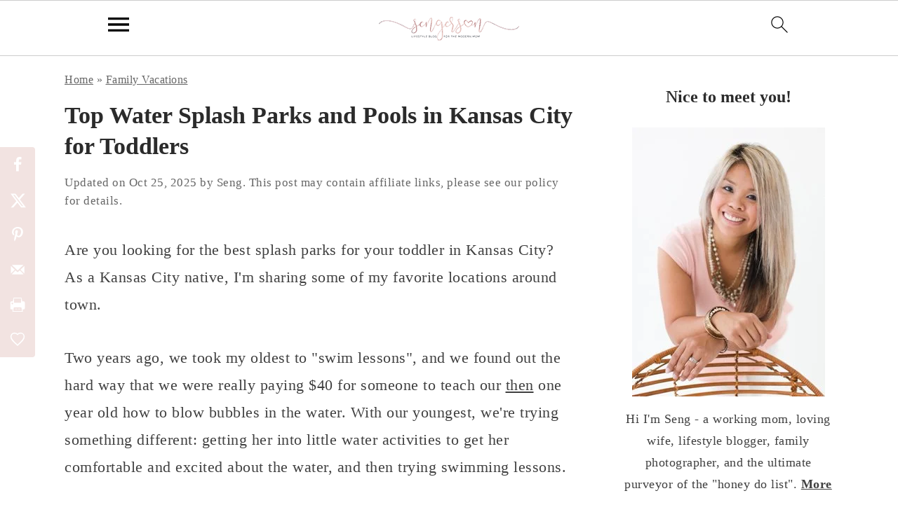

--- FILE ---
content_type: text/html; charset=UTF-8
request_url: https://www.sengerson.com/top-water-parkspools-in-kansas-city-for-toddlers/
body_size: 37111
content:
<!DOCTYPE html>
<html lang="en-US">
<head >
<meta charset="UTF-8" />
<meta name="viewport" content="width=device-width, initial-scale=1" />
<meta name='robots' content='index, follow, max-image-preview:large, max-snippet:-1, max-video-preview:-1' />

	<!-- This site is optimized with the Yoast SEO plugin v26.6 - https://yoast.com/wordpress/plugins/seo/ -->
	<title>Coolest Water Parks &amp; Pools for Toddlers in Kansas City - Don&#039;t Miss Out!</title>
	<meta name="description" content="Enjoy the summer with your toddlers at the top water splash parks and pools in Kansas City. Find the best spots for fun and safety." />
	<meta name="author" content="Seng" />
	<meta name="twitter:label1" content="Written by" />
	<meta name="twitter:data1" content="Seng" />
	<meta name="twitter:label2" content="Est. reading time" />
	<meta name="twitter:data2" content="4 minutes" />
	<script type="application/ld+json" class="yoast-schema-graph">{"@context":"https://schema.org","@graph":[{"@type":"Article","@id":"https://www.sengerson.com/top-water-parkspools-in-kansas-city-for-toddlers/#article","isPartOf":{"@id":"https://www.sengerson.com/top-water-parkspools-in-kansas-city-for-toddlers/"},"author":{"name":"Seng","@id":"https://www.sengerson.com/#/schema/person/e7e7f446750d62ef339740ae0624a8a0"},"headline":"Top Water Splash Parks and Pools in Kansas City for Toddlers","datePublished":"2014-06-25T06:51:02+00:00","dateModified":"2025-10-25T16:12:09+00:00","mainEntityOfPage":{"@id":"https://www.sengerson.com/top-water-parkspools-in-kansas-city-for-toddlers/"},"wordCount":683,"commentCount":0,"publisher":{"@id":"https://www.sengerson.com/#organization"},"image":{"@id":"https://www.sengerson.com/top-water-parkspools-in-kansas-city-for-toddlers/#primaryimage"},"thumbnailUrl":"https://www.sengerson.com/wp-content/uploads/2014/06/water-parks-in-kansas-city.jpg","articleSection":["Family Vacations"],"inLanguage":"en-US","potentialAction":[{"@type":"CommentAction","name":"Comment","target":["https://www.sengerson.com/top-water-parkspools-in-kansas-city-for-toddlers/#respond"]}]},{"@type":"WebPage","@id":"https://www.sengerson.com/top-water-parkspools-in-kansas-city-for-toddlers/","url":"https://www.sengerson.com/top-water-parkspools-in-kansas-city-for-toddlers/","name":"Coolest Water Parks & Pools for Toddlers in Kansas City - Don't Miss Out!","isPartOf":{"@id":"https://www.sengerson.com/#website"},"primaryImageOfPage":{"@id":"https://www.sengerson.com/top-water-parkspools-in-kansas-city-for-toddlers/#primaryimage"},"image":{"@id":"https://www.sengerson.com/top-water-parkspools-in-kansas-city-for-toddlers/#primaryimage"},"thumbnailUrl":"https://www.sengerson.com/wp-content/uploads/2014/06/water-parks-in-kansas-city.jpg","datePublished":"2014-06-25T06:51:02+00:00","dateModified":"2025-10-25T16:12:09+00:00","description":"Enjoy the summer with your toddlers at the top water splash parks and pools in Kansas City. Find the best spots for fun and safety.","breadcrumb":{"@id":"https://www.sengerson.com/top-water-parkspools-in-kansas-city-for-toddlers/#breadcrumb"},"inLanguage":"en-US","potentialAction":[{"@type":"ReadAction","target":["https://www.sengerson.com/top-water-parkspools-in-kansas-city-for-toddlers/"]}]},{"@type":"ImageObject","inLanguage":"en-US","@id":"https://www.sengerson.com/top-water-parkspools-in-kansas-city-for-toddlers/#primaryimage","url":"https://www.sengerson.com/wp-content/uploads/2014/06/water-parks-in-kansas-city.jpg","contentUrl":"https://www.sengerson.com/wp-content/uploads/2014/06/water-parks-in-kansas-city.jpg","width":600,"height":400},{"@type":"BreadcrumbList","@id":"https://www.sengerson.com/top-water-parkspools-in-kansas-city-for-toddlers/#breadcrumb","itemListElement":[{"@type":"ListItem","position":1,"name":"Home","item":"https://www.sengerson.com/"},{"@type":"ListItem","position":2,"name":"Family Vacations","item":"https://www.sengerson.com/category/family-vacations/"},{"@type":"ListItem","position":3,"name":"Top Water Splash Parks and Pools in Kansas City for Toddlers"}]},{"@type":"WebSite","@id":"https://www.sengerson.com/#website","url":"https://www.sengerson.com/","name":"Home DIY, Design, and Organization","description":"Dedicated to helping you transform your living spaces into harmonious, stylish, and efficiently organized havens where every element, from decor to functionality, contributes to a life inspired by thoughtful design.","publisher":{"@id":"https://www.sengerson.com/#organization"},"alternateName":"Sengerson","potentialAction":[{"@type":"SearchAction","target":{"@type":"EntryPoint","urlTemplate":"https://www.sengerson.com/?s={search_term_string}"},"query-input":{"@type":"PropertyValueSpecification","valueRequired":true,"valueName":"search_term_string"}}],"inLanguage":"en-US"},{"@type":"Organization","@id":"https://www.sengerson.com/#organization","name":"Sengerson","url":"https://www.sengerson.com/","logo":{"@type":"ImageObject","inLanguage":"en-US","@id":"https://www.sengerson.com/#/schema/logo/image/","url":"https://www.sengerson.com/wp-content/uploads/2017/01/contract.jpg","contentUrl":"https://www.sengerson.com/wp-content/uploads/2017/01/contract.jpg","width":560,"height":191,"caption":"Sengerson"},"image":{"@id":"https://www.sengerson.com/#/schema/logo/image/"},"sameAs":["http://facebook.com/sengerson","https://x.com/sengrson","https://www.instagram.com/sengerson","https://www.linkedin.com/in/sengnickerson","http://pinterest.com/sengerson","https://www.youtube.com/channel/UCE-X07IGVuiWT0eoA-N4G1g"]},{"@type":"Person","@id":"https://www.sengerson.com/#/schema/person/e7e7f446750d62ef339740ae0624a8a0","name":"Seng"}]}</script>
	<!-- / Yoast SEO plugin. -->


<!-- Hubbub v.1.36.3 https://morehubbub.com/ -->
<meta property="og:locale" content="en_US" />
<meta property="og:type" content="article" />
<meta property="og:title" content="Coolest Water Parks &amp; Pools for Toddlers in Kansas City - Don&#039;t Miss Out!" />
<meta property="og:description" content="Enjoy the summer with your toddlers at the top water splash parks and pools in Kansas City. Find the best spots for fun and safety." />
<meta property="og:url" content="https://www.sengerson.com/top-water-parkspools-in-kansas-city-for-toddlers/" />
<meta property="og:site_name" content="Home DIY, Design, and Organization for Families | Sengerson" />
<meta property="og:updated_time" content="2025-10-25T11:12:09+00:00" />
<meta property="article:published_time" content="2014-06-25T01:51:02+00:00" />
<meta property="article:modified_time" content="2025-10-25T11:12:09+00:00" />
<meta name="twitter:card" content="summary_large_image" />
<meta name="twitter:title" content="Coolest Water Parks &amp; Pools for Toddlers in Kansas City - Don&#039;t Miss Out!" />
<meta name="twitter:description" content="Enjoy the summer with your toddlers at the top water splash parks and pools in Kansas City. Find the best spots for fun and safety." />
<meta class="flipboard-article" content="Enjoy the summer with your toddlers at the top water splash parks and pools in Kansas City. Find the best spots for fun and safety." />
<meta property="og:image" content="https://www.sengerson.com/wp-content/uploads/2014/06/water-parks-in-kansas-city.jpg" />
<meta name="twitter:image" content="https://www.sengerson.com/wp-content/uploads/2014/06/water-parks-in-kansas-city.jpg" />
<meta property="og:image:width" content="600" />
<meta property="og:image:height" content="400" />
<!-- Hubbub v.1.36.3 https://morehubbub.com/ -->
<script type='application/javascript'  id='pys-version-script'>console.log('PixelYourSite Free version 11.1.5.1');</script>
<link rel='dns-prefetch' href='//scripts.mediavine.com' />
<link rel="alternate" type="application/rss+xml" title="Home DIY, Design, and Organization for Families | Sengerson &raquo; Feed" href="https://www.sengerson.com/feed/" />
<link rel="alternate" type="application/rss+xml" title="Home DIY, Design, and Organization for Families | Sengerson &raquo; Comments Feed" href="https://www.sengerson.com/comments/feed/" />
<link rel="alternate" type="application/rss+xml" title="Home DIY, Design, and Organization for Families | Sengerson &raquo; Top Water Splash Parks and Pools in Kansas City for Toddlers Comments Feed" href="https://www.sengerson.com/top-water-parkspools-in-kansas-city-for-toddlers/feed/" />
<link rel="alternate" title="oEmbed (JSON)" type="application/json+oembed" href="https://www.sengerson.com/wp-json/oembed/1.0/embed?url=https%3A%2F%2Fwww.sengerson.com%2Ftop-water-parkspools-in-kansas-city-for-toddlers%2F" />
<link rel="alternate" title="oEmbed (XML)" type="text/xml+oembed" href="https://www.sengerson.com/wp-json/oembed/1.0/embed?url=https%3A%2F%2Fwww.sengerson.com%2Ftop-water-parkspools-in-kansas-city-for-toddlers%2F&#038;format=xml" />
<style id='wp-img-auto-sizes-contain-inline-css' type='text/css'>
img:is([sizes=auto i],[sizes^="auto," i]){contain-intrinsic-size:3000px 1500px}
/*# sourceURL=wp-img-auto-sizes-contain-inline-css */
</style>
<link rel='stylesheet' id='foodie-pro-theme-css' href='https://www.sengerson.com/wp-content/themes/foodiepro-v441/style.css?ver=4.4.1' type='text/css' media='all' />
<style id='foodie-pro-theme-inline-css' type='text/css'>
.before-header, .enews-widget, .footer-widgets, .form-allowed-tags{background:#919191;}.genesis-nav-menu, .genesis-nav-menu .sub-menu, .entry-footer .entry-meta, .post-meta, li.comment{border-color:#f2e3e1;}h1.entry-title, .entry-title a, .widgettitle, .recipe-index-search .widgettitle, .footer-widgets .widgettitle{color:#000000;}.before-header, .enews-widget, .before-header .widgettitle, .enews-widget .widgettitle, .footer-widgets, .form-allowed-tags{color:#f2e3e0;}a, .entry-meta a, .post-info a, .post-meta a, .site-footer a, .entry-content a{color:#000000;}a:hover, .entry-meta a:hover, .post-info a:hover, .post-meta a:hover, .site-footer a:hover{color:#c5bab8;}.genesis-nav-menu{background:#f2e3e1;}.genesis-nav-menu > li > a{color:#000000;}.genesis-nav-menu > li > a:hover, .genesis-nav-menu > .current-menu-item > a{color:#ffffff;}.button, button, .enews-widget input[type="submit"], a.more-link, .more-from-category a, .sidebar .button, .sidebar .more-from-category a{background:#f2e3e1;}.button, button, .enews-widget input[type="submit"], a.more-link, .more-from-category a{border-color:#f2e3e1;color:#000000;}.button:hover, button:hover, .enews-widget input[type="submit"]:hover, a.more-link:hover, .more-from-category a:hover{background:#c5bab8;}
/*# sourceURL=foodie-pro-theme-inline-css */
</style>
<style id='wp-block-library-inline-css' type='text/css'>
:root{--wp-block-synced-color:#7a00df;--wp-block-synced-color--rgb:122,0,223;--wp-bound-block-color:var(--wp-block-synced-color);--wp-editor-canvas-background:#ddd;--wp-admin-theme-color:#007cba;--wp-admin-theme-color--rgb:0,124,186;--wp-admin-theme-color-darker-10:#006ba1;--wp-admin-theme-color-darker-10--rgb:0,107,160.5;--wp-admin-theme-color-darker-20:#005a87;--wp-admin-theme-color-darker-20--rgb:0,90,135;--wp-admin-border-width-focus:2px}@media (min-resolution:192dpi){:root{--wp-admin-border-width-focus:1.5px}}.wp-element-button{cursor:pointer}:root .has-very-light-gray-background-color{background-color:#eee}:root .has-very-dark-gray-background-color{background-color:#313131}:root .has-very-light-gray-color{color:#eee}:root .has-very-dark-gray-color{color:#313131}:root .has-vivid-green-cyan-to-vivid-cyan-blue-gradient-background{background:linear-gradient(135deg,#00d084,#0693e3)}:root .has-purple-crush-gradient-background{background:linear-gradient(135deg,#34e2e4,#4721fb 50%,#ab1dfe)}:root .has-hazy-dawn-gradient-background{background:linear-gradient(135deg,#faaca8,#dad0ec)}:root .has-subdued-olive-gradient-background{background:linear-gradient(135deg,#fafae1,#67a671)}:root .has-atomic-cream-gradient-background{background:linear-gradient(135deg,#fdd79a,#004a59)}:root .has-nightshade-gradient-background{background:linear-gradient(135deg,#330968,#31cdcf)}:root .has-midnight-gradient-background{background:linear-gradient(135deg,#020381,#2874fc)}:root{--wp--preset--font-size--normal:16px;--wp--preset--font-size--huge:42px}.has-regular-font-size{font-size:1em}.has-larger-font-size{font-size:2.625em}.has-normal-font-size{font-size:var(--wp--preset--font-size--normal)}.has-huge-font-size{font-size:var(--wp--preset--font-size--huge)}.has-text-align-center{text-align:center}.has-text-align-left{text-align:left}.has-text-align-right{text-align:right}.has-fit-text{white-space:nowrap!important}#end-resizable-editor-section{display:none}.aligncenter{clear:both}.items-justified-left{justify-content:flex-start}.items-justified-center{justify-content:center}.items-justified-right{justify-content:flex-end}.items-justified-space-between{justify-content:space-between}.screen-reader-text{border:0;clip-path:inset(50%);height:1px;margin:-1px;overflow:hidden;padding:0;position:absolute;width:1px;word-wrap:normal!important}.screen-reader-text:focus{background-color:#ddd;clip-path:none;color:#444;display:block;font-size:1em;height:auto;left:5px;line-height:normal;padding:15px 23px 14px;text-decoration:none;top:5px;width:auto;z-index:100000}html :where(.has-border-color){border-style:solid}html :where([style*=border-top-color]){border-top-style:solid}html :where([style*=border-right-color]){border-right-style:solid}html :where([style*=border-bottom-color]){border-bottom-style:solid}html :where([style*=border-left-color]){border-left-style:solid}html :where([style*=border-width]){border-style:solid}html :where([style*=border-top-width]){border-top-style:solid}html :where([style*=border-right-width]){border-right-style:solid}html :where([style*=border-bottom-width]){border-bottom-style:solid}html :where([style*=border-left-width]){border-left-style:solid}html :where(img[class*=wp-image-]){height:auto;max-width:100%}:where(figure){margin:0 0 1em}html :where(.is-position-sticky){--wp-admin--admin-bar--position-offset:var(--wp-admin--admin-bar--height,0px)}@media screen and (max-width:600px){html :where(.is-position-sticky){--wp-admin--admin-bar--position-offset:0px}}

/*# sourceURL=wp-block-library-inline-css */
</style><style id='wp-block-heading-inline-css' type='text/css'>
h1:where(.wp-block-heading).has-background,h2:where(.wp-block-heading).has-background,h3:where(.wp-block-heading).has-background,h4:where(.wp-block-heading).has-background,h5:where(.wp-block-heading).has-background,h6:where(.wp-block-heading).has-background{padding:1.25em 2.375em}h1.has-text-align-left[style*=writing-mode]:where([style*=vertical-lr]),h1.has-text-align-right[style*=writing-mode]:where([style*=vertical-rl]),h2.has-text-align-left[style*=writing-mode]:where([style*=vertical-lr]),h2.has-text-align-right[style*=writing-mode]:where([style*=vertical-rl]),h3.has-text-align-left[style*=writing-mode]:where([style*=vertical-lr]),h3.has-text-align-right[style*=writing-mode]:where([style*=vertical-rl]),h4.has-text-align-left[style*=writing-mode]:where([style*=vertical-lr]),h4.has-text-align-right[style*=writing-mode]:where([style*=vertical-rl]),h5.has-text-align-left[style*=writing-mode]:where([style*=vertical-lr]),h5.has-text-align-right[style*=writing-mode]:where([style*=vertical-rl]),h6.has-text-align-left[style*=writing-mode]:where([style*=vertical-lr]),h6.has-text-align-right[style*=writing-mode]:where([style*=vertical-rl]){rotate:180deg}
/*# sourceURL=https://www.sengerson.com/wp-includes/blocks/heading/style.min.css */
</style>
<style id='wp-block-image-inline-css' type='text/css'>
.wp-block-image>a,.wp-block-image>figure>a{display:inline-block}.wp-block-image img{box-sizing:border-box;height:auto;max-width:100%;vertical-align:bottom}@media not (prefers-reduced-motion){.wp-block-image img.hide{visibility:hidden}.wp-block-image img.show{animation:show-content-image .4s}}.wp-block-image[style*=border-radius] img,.wp-block-image[style*=border-radius]>a{border-radius:inherit}.wp-block-image.has-custom-border img{box-sizing:border-box}.wp-block-image.aligncenter{text-align:center}.wp-block-image.alignfull>a,.wp-block-image.alignwide>a{width:100%}.wp-block-image.alignfull img,.wp-block-image.alignwide img{height:auto;width:100%}.wp-block-image .aligncenter,.wp-block-image .alignleft,.wp-block-image .alignright,.wp-block-image.aligncenter,.wp-block-image.alignleft,.wp-block-image.alignright{display:table}.wp-block-image .aligncenter>figcaption,.wp-block-image .alignleft>figcaption,.wp-block-image .alignright>figcaption,.wp-block-image.aligncenter>figcaption,.wp-block-image.alignleft>figcaption,.wp-block-image.alignright>figcaption{caption-side:bottom;display:table-caption}.wp-block-image .alignleft{float:left;margin:.5em 1em .5em 0}.wp-block-image .alignright{float:right;margin:.5em 0 .5em 1em}.wp-block-image .aligncenter{margin-left:auto;margin-right:auto}.wp-block-image :where(figcaption){margin-bottom:1em;margin-top:.5em}.wp-block-image.is-style-circle-mask img{border-radius:9999px}@supports ((-webkit-mask-image:none) or (mask-image:none)) or (-webkit-mask-image:none){.wp-block-image.is-style-circle-mask img{border-radius:0;-webkit-mask-image:url('data:image/svg+xml;utf8,<svg viewBox="0 0 100 100" xmlns="http://www.w3.org/2000/svg"><circle cx="50" cy="50" r="50"/></svg>');mask-image:url('data:image/svg+xml;utf8,<svg viewBox="0 0 100 100" xmlns="http://www.w3.org/2000/svg"><circle cx="50" cy="50" r="50"/></svg>');mask-mode:alpha;-webkit-mask-position:center;mask-position:center;-webkit-mask-repeat:no-repeat;mask-repeat:no-repeat;-webkit-mask-size:contain;mask-size:contain}}:root :where(.wp-block-image.is-style-rounded img,.wp-block-image .is-style-rounded img){border-radius:9999px}.wp-block-image figure{margin:0}.wp-lightbox-container{display:flex;flex-direction:column;position:relative}.wp-lightbox-container img{cursor:zoom-in}.wp-lightbox-container img:hover+button{opacity:1}.wp-lightbox-container button{align-items:center;backdrop-filter:blur(16px) saturate(180%);background-color:#5a5a5a40;border:none;border-radius:4px;cursor:zoom-in;display:flex;height:20px;justify-content:center;opacity:0;padding:0;position:absolute;right:16px;text-align:center;top:16px;width:20px;z-index:100}@media not (prefers-reduced-motion){.wp-lightbox-container button{transition:opacity .2s ease}}.wp-lightbox-container button:focus-visible{outline:3px auto #5a5a5a40;outline:3px auto -webkit-focus-ring-color;outline-offset:3px}.wp-lightbox-container button:hover{cursor:pointer;opacity:1}.wp-lightbox-container button:focus{opacity:1}.wp-lightbox-container button:focus,.wp-lightbox-container button:hover,.wp-lightbox-container button:not(:hover):not(:active):not(.has-background){background-color:#5a5a5a40;border:none}.wp-lightbox-overlay{box-sizing:border-box;cursor:zoom-out;height:100vh;left:0;overflow:hidden;position:fixed;top:0;visibility:hidden;width:100%;z-index:100000}.wp-lightbox-overlay .close-button{align-items:center;cursor:pointer;display:flex;justify-content:center;min-height:40px;min-width:40px;padding:0;position:absolute;right:calc(env(safe-area-inset-right) + 16px);top:calc(env(safe-area-inset-top) + 16px);z-index:5000000}.wp-lightbox-overlay .close-button:focus,.wp-lightbox-overlay .close-button:hover,.wp-lightbox-overlay .close-button:not(:hover):not(:active):not(.has-background){background:none;border:none}.wp-lightbox-overlay .lightbox-image-container{height:var(--wp--lightbox-container-height);left:50%;overflow:hidden;position:absolute;top:50%;transform:translate(-50%,-50%);transform-origin:top left;width:var(--wp--lightbox-container-width);z-index:9999999999}.wp-lightbox-overlay .wp-block-image{align-items:center;box-sizing:border-box;display:flex;height:100%;justify-content:center;margin:0;position:relative;transform-origin:0 0;width:100%;z-index:3000000}.wp-lightbox-overlay .wp-block-image img{height:var(--wp--lightbox-image-height);min-height:var(--wp--lightbox-image-height);min-width:var(--wp--lightbox-image-width);width:var(--wp--lightbox-image-width)}.wp-lightbox-overlay .wp-block-image figcaption{display:none}.wp-lightbox-overlay button{background:none;border:none}.wp-lightbox-overlay .scrim{background-color:#fff;height:100%;opacity:.9;position:absolute;width:100%;z-index:2000000}.wp-lightbox-overlay.active{visibility:visible}@media not (prefers-reduced-motion){.wp-lightbox-overlay.active{animation:turn-on-visibility .25s both}.wp-lightbox-overlay.active img{animation:turn-on-visibility .35s both}.wp-lightbox-overlay.show-closing-animation:not(.active){animation:turn-off-visibility .35s both}.wp-lightbox-overlay.show-closing-animation:not(.active) img{animation:turn-off-visibility .25s both}.wp-lightbox-overlay.zoom.active{animation:none;opacity:1;visibility:visible}.wp-lightbox-overlay.zoom.active .lightbox-image-container{animation:lightbox-zoom-in .4s}.wp-lightbox-overlay.zoom.active .lightbox-image-container img{animation:none}.wp-lightbox-overlay.zoom.active .scrim{animation:turn-on-visibility .4s forwards}.wp-lightbox-overlay.zoom.show-closing-animation:not(.active){animation:none}.wp-lightbox-overlay.zoom.show-closing-animation:not(.active) .lightbox-image-container{animation:lightbox-zoom-out .4s}.wp-lightbox-overlay.zoom.show-closing-animation:not(.active) .lightbox-image-container img{animation:none}.wp-lightbox-overlay.zoom.show-closing-animation:not(.active) .scrim{animation:turn-off-visibility .4s forwards}}@keyframes show-content-image{0%{visibility:hidden}99%{visibility:hidden}to{visibility:visible}}@keyframes turn-on-visibility{0%{opacity:0}to{opacity:1}}@keyframes turn-off-visibility{0%{opacity:1;visibility:visible}99%{opacity:0;visibility:visible}to{opacity:0;visibility:hidden}}@keyframes lightbox-zoom-in{0%{transform:translate(calc((-100vw + var(--wp--lightbox-scrollbar-width))/2 + var(--wp--lightbox-initial-left-position)),calc(-50vh + var(--wp--lightbox-initial-top-position))) scale(var(--wp--lightbox-scale))}to{transform:translate(-50%,-50%) scale(1)}}@keyframes lightbox-zoom-out{0%{transform:translate(-50%,-50%) scale(1);visibility:visible}99%{visibility:visible}to{transform:translate(calc((-100vw + var(--wp--lightbox-scrollbar-width))/2 + var(--wp--lightbox-initial-left-position)),calc(-50vh + var(--wp--lightbox-initial-top-position))) scale(var(--wp--lightbox-scale));visibility:hidden}}
.is-style-book-cover img { box-shadow: 4px 4px 20px #454545; transform: rotate(3deg) scale(0.9); -webkit-backface-visibility: hidden; margin-top: 10px; margin-bottom: 10px; } .is-style-book-cover { padding: 10px; }
.is-style-polaroid img { border-bottom: 50px solid #fff; border-right: 15px solid #fff; border-left: 15px solid #fff; border-top: 10px solid #fff; box-shadow: 5px 5px 15px rgba(0, 0, 0, .4); transform: rotate(-5deg) scale(0.9); -webkit-backface-visibility: hidden; margin: 10px 0; }
/*# sourceURL=wp-block-image-inline-css */
</style>
<style id='wp-block-list-inline-css' type='text/css'>
ol,ul{box-sizing:border-box}:root :where(.wp-block-list.has-background){padding:1.25em 2.375em}
@media only screen and (min-width: 1023px) { .is-style-feast-2-column-list { display: grid; grid-template-columns: 1fr 1fr; gap: 0 37px; } .editor-styles-wrapper :where(:not(.is-layout-flex,.is-layout-grid))>.is-style-feast-2-column-list li { margin-left: unset; margin-right: unset; } }
@media only screen and (min-width: 1023px) { .is-style-feast-3-column-list { display: grid; grid-template-columns: 1fr 1fr 1fr; gap: 0 37px; } .editor-styles-wrapper :where(:not(.is-layout-flex,.is-layout-grid))>.is-style-feast-3-column-list li { margin-left: unset; margin-right: unset; } }
/*# sourceURL=wp-block-list-inline-css */
</style>
<style id='wp-block-columns-inline-css' type='text/css'>
.wp-block-columns{box-sizing:border-box;display:flex;flex-wrap:wrap!important}@media (min-width:782px){.wp-block-columns{flex-wrap:nowrap!important}}.wp-block-columns{align-items:normal!important}.wp-block-columns.are-vertically-aligned-top{align-items:flex-start}.wp-block-columns.are-vertically-aligned-center{align-items:center}.wp-block-columns.are-vertically-aligned-bottom{align-items:flex-end}@media (max-width:781px){.wp-block-columns:not(.is-not-stacked-on-mobile)>.wp-block-column{flex-basis:100%!important}}@media (min-width:782px){.wp-block-columns:not(.is-not-stacked-on-mobile)>.wp-block-column{flex-basis:0;flex-grow:1}.wp-block-columns:not(.is-not-stacked-on-mobile)>.wp-block-column[style*=flex-basis]{flex-grow:0}}.wp-block-columns.is-not-stacked-on-mobile{flex-wrap:nowrap!important}.wp-block-columns.is-not-stacked-on-mobile>.wp-block-column{flex-basis:0;flex-grow:1}.wp-block-columns.is-not-stacked-on-mobile>.wp-block-column[style*=flex-basis]{flex-grow:0}:where(.wp-block-columns){margin-bottom:1.75em}:where(.wp-block-columns.has-background){padding:1.25em 2.375em}.wp-block-column{flex-grow:1;min-width:0;overflow-wrap:break-word;word-break:break-word}.wp-block-column.is-vertically-aligned-top{align-self:flex-start}.wp-block-column.is-vertically-aligned-center{align-self:center}.wp-block-column.is-vertically-aligned-bottom{align-self:flex-end}.wp-block-column.is-vertically-aligned-stretch{align-self:stretch}.wp-block-column.is-vertically-aligned-bottom,.wp-block-column.is-vertically-aligned-center,.wp-block-column.is-vertically-aligned-top{width:100%}
.is-style-basic-columns .wp-block-column { background-color: var(--branding-color-background, #EEEEEE); color: var(--branding-color-background-text, #000000); padding: 17px 11px; }
/*# sourceURL=wp-block-columns-inline-css */
</style>
<style id='wp-block-paragraph-inline-css' type='text/css'>
.is-small-text{font-size:.875em}.is-regular-text{font-size:1em}.is-large-text{font-size:2.25em}.is-larger-text{font-size:3em}.has-drop-cap:not(:focus):first-letter{float:left;font-size:8.4em;font-style:normal;font-weight:100;line-height:.68;margin:.05em .1em 0 0;text-transform:uppercase}body.rtl .has-drop-cap:not(:focus):first-letter{float:none;margin-left:.1em}p.has-drop-cap.has-background{overflow:hidden}:root :where(p.has-background){padding:1.25em 2.375em}:where(p.has-text-color:not(.has-link-color)) a{color:inherit}p.has-text-align-left[style*="writing-mode:vertical-lr"],p.has-text-align-right[style*="writing-mode:vertical-rl"]{rotate:180deg}
.is-style-paragraph-right-arrow a::after { content: " →"; position: relative; margin-left: 0; }
.is-style-paragraph-external-arrow a::after { content: " ↗"; position: relative; margin-left: 0; }
/*# sourceURL=wp-block-paragraph-inline-css */
</style>
<style id='global-styles-inline-css' type='text/css'>
:root{--wp--preset--aspect-ratio--square: 1;--wp--preset--aspect-ratio--4-3: 4/3;--wp--preset--aspect-ratio--3-4: 3/4;--wp--preset--aspect-ratio--3-2: 3/2;--wp--preset--aspect-ratio--2-3: 2/3;--wp--preset--aspect-ratio--16-9: 16/9;--wp--preset--aspect-ratio--9-16: 9/16;--wp--preset--color--black: #000000;--wp--preset--color--cyan-bluish-gray: #abb8c3;--wp--preset--color--white: #ffffff;--wp--preset--color--pale-pink: #f78da7;--wp--preset--color--vivid-red: #cf2e2e;--wp--preset--color--luminous-vivid-orange: #ff6900;--wp--preset--color--luminous-vivid-amber: #fcb900;--wp--preset--color--light-green-cyan: #7bdcb5;--wp--preset--color--vivid-green-cyan: #00d084;--wp--preset--color--pale-cyan-blue: #8ed1fc;--wp--preset--color--vivid-cyan-blue: #0693e3;--wp--preset--color--vivid-purple: #9b51e0;--wp--preset--gradient--vivid-cyan-blue-to-vivid-purple: linear-gradient(135deg,rgb(6,147,227) 0%,rgb(155,81,224) 100%);--wp--preset--gradient--light-green-cyan-to-vivid-green-cyan: linear-gradient(135deg,rgb(122,220,180) 0%,rgb(0,208,130) 100%);--wp--preset--gradient--luminous-vivid-amber-to-luminous-vivid-orange: linear-gradient(135deg,rgb(252,185,0) 0%,rgb(255,105,0) 100%);--wp--preset--gradient--luminous-vivid-orange-to-vivid-red: linear-gradient(135deg,rgb(255,105,0) 0%,rgb(207,46,46) 100%);--wp--preset--gradient--very-light-gray-to-cyan-bluish-gray: linear-gradient(135deg,rgb(238,238,238) 0%,rgb(169,184,195) 100%);--wp--preset--gradient--cool-to-warm-spectrum: linear-gradient(135deg,rgb(74,234,220) 0%,rgb(151,120,209) 20%,rgb(207,42,186) 40%,rgb(238,44,130) 60%,rgb(251,105,98) 80%,rgb(254,248,76) 100%);--wp--preset--gradient--blush-light-purple: linear-gradient(135deg,rgb(255,206,236) 0%,rgb(152,150,240) 100%);--wp--preset--gradient--blush-bordeaux: linear-gradient(135deg,rgb(254,205,165) 0%,rgb(254,45,45) 50%,rgb(107,0,62) 100%);--wp--preset--gradient--luminous-dusk: linear-gradient(135deg,rgb(255,203,112) 0%,rgb(199,81,192) 50%,rgb(65,88,208) 100%);--wp--preset--gradient--pale-ocean: linear-gradient(135deg,rgb(255,245,203) 0%,rgb(182,227,212) 50%,rgb(51,167,181) 100%);--wp--preset--gradient--electric-grass: linear-gradient(135deg,rgb(202,248,128) 0%,rgb(113,206,126) 100%);--wp--preset--gradient--midnight: linear-gradient(135deg,rgb(2,3,129) 0%,rgb(40,116,252) 100%);--wp--preset--font-size--small: 13px;--wp--preset--font-size--medium: 20px;--wp--preset--font-size--large: 36px;--wp--preset--font-size--x-large: 42px;--wp--preset--spacing--20: 0.44rem;--wp--preset--spacing--30: 0.67rem;--wp--preset--spacing--40: 1rem;--wp--preset--spacing--50: 1.5rem;--wp--preset--spacing--60: 2.25rem;--wp--preset--spacing--70: 3.38rem;--wp--preset--spacing--80: 5.06rem;--wp--preset--shadow--natural: 6px 6px 9px rgba(0, 0, 0, 0.2);--wp--preset--shadow--deep: 12px 12px 50px rgba(0, 0, 0, 0.4);--wp--preset--shadow--sharp: 6px 6px 0px rgba(0, 0, 0, 0.2);--wp--preset--shadow--outlined: 6px 6px 0px -3px rgb(255, 255, 255), 6px 6px rgb(0, 0, 0);--wp--preset--shadow--crisp: 6px 6px 0px rgb(0, 0, 0);}:root :where(.is-layout-flow) > :first-child{margin-block-start: 0;}:root :where(.is-layout-flow) > :last-child{margin-block-end: 0;}:root :where(.is-layout-flow) > *{margin-block-start: 24px;margin-block-end: 0;}:root :where(.is-layout-constrained) > :first-child{margin-block-start: 0;}:root :where(.is-layout-constrained) > :last-child{margin-block-end: 0;}:root :where(.is-layout-constrained) > *{margin-block-start: 24px;margin-block-end: 0;}:root :where(.is-layout-flex){gap: 24px;}:root :where(.is-layout-grid){gap: 24px;}body .is-layout-flex{display: flex;}.is-layout-flex{flex-wrap: wrap;align-items: center;}.is-layout-flex > :is(*, div){margin: 0;}body .is-layout-grid{display: grid;}.is-layout-grid > :is(*, div){margin: 0;}.has-black-color{color: var(--wp--preset--color--black) !important;}.has-cyan-bluish-gray-color{color: var(--wp--preset--color--cyan-bluish-gray) !important;}.has-white-color{color: var(--wp--preset--color--white) !important;}.has-pale-pink-color{color: var(--wp--preset--color--pale-pink) !important;}.has-vivid-red-color{color: var(--wp--preset--color--vivid-red) !important;}.has-luminous-vivid-orange-color{color: var(--wp--preset--color--luminous-vivid-orange) !important;}.has-luminous-vivid-amber-color{color: var(--wp--preset--color--luminous-vivid-amber) !important;}.has-light-green-cyan-color{color: var(--wp--preset--color--light-green-cyan) !important;}.has-vivid-green-cyan-color{color: var(--wp--preset--color--vivid-green-cyan) !important;}.has-pale-cyan-blue-color{color: var(--wp--preset--color--pale-cyan-blue) !important;}.has-vivid-cyan-blue-color{color: var(--wp--preset--color--vivid-cyan-blue) !important;}.has-vivid-purple-color{color: var(--wp--preset--color--vivid-purple) !important;}.has-black-background-color{background-color: var(--wp--preset--color--black) !important;}.has-cyan-bluish-gray-background-color{background-color: var(--wp--preset--color--cyan-bluish-gray) !important;}.has-white-background-color{background-color: var(--wp--preset--color--white) !important;}.has-pale-pink-background-color{background-color: var(--wp--preset--color--pale-pink) !important;}.has-vivid-red-background-color{background-color: var(--wp--preset--color--vivid-red) !important;}.has-luminous-vivid-orange-background-color{background-color: var(--wp--preset--color--luminous-vivid-orange) !important;}.has-luminous-vivid-amber-background-color{background-color: var(--wp--preset--color--luminous-vivid-amber) !important;}.has-light-green-cyan-background-color{background-color: var(--wp--preset--color--light-green-cyan) !important;}.has-vivid-green-cyan-background-color{background-color: var(--wp--preset--color--vivid-green-cyan) !important;}.has-pale-cyan-blue-background-color{background-color: var(--wp--preset--color--pale-cyan-blue) !important;}.has-vivid-cyan-blue-background-color{background-color: var(--wp--preset--color--vivid-cyan-blue) !important;}.has-vivid-purple-background-color{background-color: var(--wp--preset--color--vivid-purple) !important;}.has-black-border-color{border-color: var(--wp--preset--color--black) !important;}.has-cyan-bluish-gray-border-color{border-color: var(--wp--preset--color--cyan-bluish-gray) !important;}.has-white-border-color{border-color: var(--wp--preset--color--white) !important;}.has-pale-pink-border-color{border-color: var(--wp--preset--color--pale-pink) !important;}.has-vivid-red-border-color{border-color: var(--wp--preset--color--vivid-red) !important;}.has-luminous-vivid-orange-border-color{border-color: var(--wp--preset--color--luminous-vivid-orange) !important;}.has-luminous-vivid-amber-border-color{border-color: var(--wp--preset--color--luminous-vivid-amber) !important;}.has-light-green-cyan-border-color{border-color: var(--wp--preset--color--light-green-cyan) !important;}.has-vivid-green-cyan-border-color{border-color: var(--wp--preset--color--vivid-green-cyan) !important;}.has-pale-cyan-blue-border-color{border-color: var(--wp--preset--color--pale-cyan-blue) !important;}.has-vivid-cyan-blue-border-color{border-color: var(--wp--preset--color--vivid-cyan-blue) !important;}.has-vivid-purple-border-color{border-color: var(--wp--preset--color--vivid-purple) !important;}.has-vivid-cyan-blue-to-vivid-purple-gradient-background{background: var(--wp--preset--gradient--vivid-cyan-blue-to-vivid-purple) !important;}.has-light-green-cyan-to-vivid-green-cyan-gradient-background{background: var(--wp--preset--gradient--light-green-cyan-to-vivid-green-cyan) !important;}.has-luminous-vivid-amber-to-luminous-vivid-orange-gradient-background{background: var(--wp--preset--gradient--luminous-vivid-amber-to-luminous-vivid-orange) !important;}.has-luminous-vivid-orange-to-vivid-red-gradient-background{background: var(--wp--preset--gradient--luminous-vivid-orange-to-vivid-red) !important;}.has-very-light-gray-to-cyan-bluish-gray-gradient-background{background: var(--wp--preset--gradient--very-light-gray-to-cyan-bluish-gray) !important;}.has-cool-to-warm-spectrum-gradient-background{background: var(--wp--preset--gradient--cool-to-warm-spectrum) !important;}.has-blush-light-purple-gradient-background{background: var(--wp--preset--gradient--blush-light-purple) !important;}.has-blush-bordeaux-gradient-background{background: var(--wp--preset--gradient--blush-bordeaux) !important;}.has-luminous-dusk-gradient-background{background: var(--wp--preset--gradient--luminous-dusk) !important;}.has-pale-ocean-gradient-background{background: var(--wp--preset--gradient--pale-ocean) !important;}.has-electric-grass-gradient-background{background: var(--wp--preset--gradient--electric-grass) !important;}.has-midnight-gradient-background{background: var(--wp--preset--gradient--midnight) !important;}.has-small-font-size{font-size: var(--wp--preset--font-size--small) !important;}.has-medium-font-size{font-size: var(--wp--preset--font-size--medium) !important;}.has-large-font-size{font-size: var(--wp--preset--font-size--large) !important;}.has-x-large-font-size{font-size: var(--wp--preset--font-size--x-large) !important;}
/*# sourceURL=global-styles-inline-css */
</style>
<style id='core-block-supports-inline-css' type='text/css'>
.wp-container-core-columns-is-layout-28f84493{flex-wrap:nowrap;}
/*# sourceURL=core-block-supports-inline-css */
</style>

<style id='classic-theme-styles-inline-css' type='text/css'>
/*! This file is auto-generated */
.wp-block-button__link{color:#fff;background-color:#32373c;border-radius:9999px;box-shadow:none;text-decoration:none;padding:calc(.667em + 2px) calc(1.333em + 2px);font-size:1.125em}.wp-block-file__button{background:#32373c;color:#fff;text-decoration:none}
/*# sourceURL=/wp-includes/css/classic-themes.min.css */
</style>
<style id='feast-global-styles-inline-css' type='text/css'>
.feast-plugin a {
	word-break: break-word;
}
.feast-plugin ul.menu a {
	word-break: initial;
}
	p.is-variation-fancy-text {
		font-style: italic;
		margin: 0 0 16px 0 !important;
	}
	p.is-variation-fancy-text + *:not(div),
	.wp-block-group__inner-container p.is-variation-fancy-text:first-child {
		margin-top: 0 !important;
	}
	@media (prefers-reduced-motion: no-preference) {
		:root {
			scroll-behavior: smooth;
		}
	}
button.feast-submenu-toggle {
	display: none;
	background: transparent;
	border: 1px solid #424242;
	border-radius: 0;
	box-shadow: none;
	padding: 0;
	outline: none;
	cursor: pointer;
	position: absolute;
	line-height: 0;
	right: 0;
	top: 3px;
	width: 42px;
	height: 42px;
	justify-content: center;
	align-items: center;
}
button.feast-submenu-toggle svg {
	width: 20px;
	height: 20px;
}
@media(max-width:1199px) {
	button.feast-submenu-toggle {
		display: flex;
	}
	.mmm-content ul li.menu-item-has-children {
		position: relative;
	}
	.mmm-content ul li.menu-item-has-children > a {
		display: inline-block;
		margin-top: 12px;
		margin-bottom: 12px;
		width: 100%;
		padding-right: 48px;
	}
	.mmm-content ul li.menu-item-has-children > ul.sub-menu {
		display: none;
	}
	.mmm-content ul li.menu-item-has-children.open > ul.sub-menu {
		display: block;
	}
	.mmm-content ul li.menu-item-has-children.open > button svg {
		transform: rotate(180deg);
	}
}
body {
font-family: -apple-system, system-ui, BlinkMacSystemFont, "Segoe UI", Helvetica, Arial, sans-serif, "Apple Color Emoji", "Segoe UI Emoji", "Segoe UI Symbol" !important;
}h1,
h2,
h3,
h4,
h5,
h6 {
font-family: -apple-system, system-ui, BlinkMacSystemFont, "Segoe UI", Helvetica, Arial, sans-serif, "Apple Color Emoji", "Segoe UI Emoji", "Segoe UI Symbol" !important;;
}.single .content a,
.category .content a,
.feast-modern-category-layout a,
aside a, 
.site-footer a {
	text-decoration: underline;
}
.feast-social-media {
	display: flex;
	flex-wrap: wrap;
	align-items: center;
	justify-content: center;
	column-gap: 18px;
	row-gap: 9px;
	width: 100%;
	padding: 27px 0;
}
.feast-social-media.feast-social-media--align-left {
	justify-content: flex-start;
}
.feast-social-media.feast-social-media--align-right {
	justify-content: flex-end;
}
.feast-social-media a {
	display: flex;
	align-items: center;
	justify-content: center;
	padding: 12px;
}
@media(max-width:600px) {
	.feast-social-media a {
		min-height: 50px;
		min-width: 50px;
	}
}
.feast-ai-buttons-block {
	display: block;
	width: 100%;
}
.feast-ai-buttons-block .wp-block-buttons {
	display: flex;
	flex-wrap: wrap;
	gap: 12px;
	width: 100%;
}
.feast-ai-buttons-block--align-center .wp-block-buttons {
	justify-content: center;
}
.feast-ai-buttons-block--align-right .wp-block-buttons {
	justify-content: flex-end;
}
.feast-ai-buttons-block .wp-block-buttons .wp-block-button {
	flex-basis: 0;
	flex-grow: 1;
}
.feast-ai-buttons-block .wp-block-buttons .wp-block-button .wp-block-button__link {
	white-space: nowrap;
}
@media(max-width:600px) {
	.feast-ai-buttons-block .wp-block-buttons .wp-block-button {
		flex-basis: 40%;
	}
}		
.site-container .is-style-full-width-feature-wrapper,
.site-container .is-style-full-width-feature-wrapper-cta,
.site-container .is-style-full-width-slanted {
	margin: var(--feast-spacing-xl, 27px) auto;
	padding: clamp(20px, calc(1.25rem + ((1vw - 6px) * 2.1429)), 32px) 0;
	box-shadow: 0 0 0 100vmax var(--global-palette7, #f2f2f2);
	-webkit-clip-path: inset(0 -100vmax);
	clip-path: inset(0 -100vmax);
}
.site-container .is-style-full-width-feature-wrapper,
.site-container .is-style-full-width-feature-wrapper-cta,
.site-container .is-style-full-width-slanted {
	background-color: var(--global-palette7, #f2f2f2);
}
.site-container .sidebar .is-style-full-width-feature-wrapper,
.site-container .sidebar .is-style-full-width-feature-wrapper-cta,
.site-container .sidebar .is-style-full-width-slanted {
	box-shadow: none;
	-webkit-clip-path: none;
	clip-path: none;
	background-color: var(--global-palette7, #f2f2f2);
}
.site-container .sidebar .is-style-full-width-feature-wrapper > *:first-child,
.site-container .sidebar .is-style-full-width-feature-wrapper-cta > *:first-child,
.site-container .sidebar .is-style-full-width-slanted > *:first-child {
	margin-top: 0;
}
.feast-remove-top-padding {
	padding-top: 0 !important;
}
.feast-remove-bottom-padding {
	padding-bottom: 0 !important;
}
.feast-remove-top-margin {
	margin-top: 0 !important;
}
.feast-remove-bottom-margin {
	margin-bottom: 0 !important;
}
.z-10 {
	position: relative;
	z-index: 10;
}
body h1,
body h2,
body h3,
body h4,
body h5,
body h6 {
	line-height: 1.2;
}
.wp-block-media-text.is-variation-media-text-sidebar-bio {
	display: flex;
	flex-direction: column;
	row-gap: 4px;
}
.wp-block-media-text.is-variation-media-text-sidebar-bio .wp-block-media-text__media {
	display: flex;
	justify-content: center;
}
.wp-block-media-text.is-variation-media-text-sidebar-bio .wp-block-media-text__media img {
	border-radius: 1000px;
}
.wp-block-media-text.is-variation-media-text-sidebar-bio .wp-block-media-text__content {
	padding: 16px 24px 28px;
	margin: 0;
	display: flex;
	flex-direction: column;
	gap: 10px;
	box-sizing: border-box;
}
.wp-block-media-text.is-variation-media-text-sidebar-bio .wp-block-media-text__content h3,
.wp-block-media-text.is-variation-media-text-sidebar-bio .wp-block-media-text__content h2 {
	font-size: 1.625em;
}
.wp-block-media-text.is-variation-media-text-sidebar-bio .wp-block-media-text__content * {
	margin: 0;
	max-width: 100%;
}
.wp-block-media-text.is-variation-media-text-sidebar-bio .wp-block-media-text__content p {
	line-height: 1.5;
}
@media only screen and (max-width: 335px) {
	.site-inner {
		padding-left: 0;
		padding-right: 0;
	}
}
@media only screen and (max-width:1023px) {
	.feast-layout--modern-footer {
		padding-left: 5%;
		padding-right: 5%;
	}
}
@media only screen and (max-width: 600px) {
	.site-container .feast-layout--modern-footer .is-style-full-width-feature-wrapper,
	.site-container .feast-layout--modern-footer .is-style-full-width-feature-wrapper-cta,
	.site-container .feast-layout--modern-footer .is-style-full-width-slanted,
	.site-container .feast-layout--modern-footer .is-style-full-width-custom-background-feature-wrapper {
		margin: var(--feast-spacing-xl, 27px) -5%;
	}
}
a.wprm-recipe-jump:hover {
	opacity: 1.0 !important;
}
.wp-block-media-text.is-variation-media-text-sidebar-bio .wp-block-media-text__media img {
	border-radius: 178px;
	aspect-ratio: 1 / 1;
	object-fit: cover;
}
.feast-modern-category-layout {
	text-align: initial;
}
.feast-jump-to-buttons .wp-block-button__link svg path {
	fill: #fff;
}
h1,
h2,
h3,
h4,
h5,
h6,
div, 
.wp-block-group {
	scroll-margin-top: 80px;
}
body .feastmobilenavbar,
body .desktop-inline-modern-menu ul {
	overflow: visible;
	contain: initial;
}
.feastmobilenavbar ul.menu > .menu-item {
	position: relative;
}
.feastmobilenavbar ul.menu > .menu-item:hover > .sub-menu,
.feastmobilenavbar ul.menu > .menu-item:focus-within > .sub-menu {
	left: 0;
	opacity: 1;
}
.feastmobilenavbar .menu-item-has-children .sub-menu {
	background: #fff;
	left: -9999px;
	top: 100%;
	opacity: 0;
	border-radius: 5px;
	box-shadow: 0 5px 10px rgba(0,0,0,0.15);
	padding: 10px 0;
	position: absolute;
	width: auto;
	min-width: 200px;
	z-index: 99;
	display: flex;
	flex-direction: column;
	row-gap: 0;
	height: auto;
	margin: 0;
}
.feastmobilenavbar .menu-item-has-children .sub-menu > .menu-item {
	width: 100%;
	display: block;
	clear: both;
	border-top: none !important;
	min-height: 0 !important;
	max-width: none;
	text-align: left;
}
.feastmobilenavbar .menu-item-has-children .sub-menu > .menu-item a {
	width: 100%;
	background: transparent;
	padding: 8px 30px 8px 20px;
	position: relative;
	white-space: nowrap;
	display: block;
}
@media(max-width:768px) {
	.menu-item-has-children .sub-menu {
		left: auto;
		opacity: 1;
		position: relative;
		width: 100%;
		border-radius: 0;
		box-shadow: none;
		padding: 0;
		display: none;
	}
}.wp-block-media-text {
	row-gap: var(--global-md-spacing, 22px);
}
	.wp-block-group {
	margin-top: var(--global-md-spacing, 1.5rem);
	margin-bottom: var(--global-md-spacing, 1.5rem);
}

/*# sourceURL=feast-global-styles-inline-css */
</style>
<link rel='stylesheet' id='shop-page-wp-grid-css' href='https://www.sengerson.com/wp-content/plugins/shop-page-wp/includes/../assets/css/shop-page-wp-grid.css?ver=1.3.2' type='text/css' media='all' />
<link rel='stylesheet' id='shop-page-wp-base-styles-css' href='https://www.sengerson.com/wp-content/plugins/shop-page-wp/includes/../assets/css/shop-page-wp-base-styles.css?ver=1.3.2' type='text/css' media='all' />
<link rel='stylesheet' id='ez-toc-css' href='https://www.sengerson.com/wp-content/plugins/easy-table-of-contents/assets/css/screen.min.css?ver=2.0.80' type='text/css' media='all' />
<style id='ez-toc-inline-css' type='text/css'>
div#ez-toc-container .ez-toc-title {font-size: 1.625em;}div#ez-toc-container .ez-toc-title {font-weight: 400;}div#ez-toc-container ul li , div#ez-toc-container ul li a {font-size: 100%;}div#ez-toc-container ul li , div#ez-toc-container ul li a {font-weight: 500;}div#ez-toc-container nav ul ul li {font-size: 90%;}div#ez-toc-container {width: 100%;}.ez-toc-box-title {font-weight: bold; margin-bottom: 10px; text-align: center; text-transform: uppercase; letter-spacing: 1px; color: #666; padding-bottom: 5px;position:absolute;top:-4%;left:5%;background-color: inherit;transition: top 0.3s ease;}.ez-toc-box-title.toc-closed {top:-25%;}
.ez-toc-container-direction {direction: ltr;}.ez-toc-counter ul {direction: ltr;counter-reset: item ;}.ez-toc-counter nav ul li a::before {content: counter(item, disc) '  ';margin-right: .2em; counter-increment: item;flex-grow: 0;flex-shrink: 0;float: left; }.ez-toc-widget-direction {direction: ltr;}.ez-toc-widget-container ul {direction: ltr;counter-reset: item ;}.ez-toc-widget-container nav ul li a::before {content: counter(item, disc) '  ';margin-right: .2em; counter-increment: item;flex-grow: 0;flex-shrink: 0;float: left; }
/*# sourceURL=ez-toc-inline-css */
</style>
<link rel='stylesheet' id='ez-toc-sticky-css' href='https://www.sengerson.com/wp-content/plugins/easy-table-of-contents/assets/css/ez-toc-sticky.min.css?ver=2.0.80' type='text/css' media='all' />
<style id='ez-toc-sticky-inline-css' type='text/css'>
.ez-toc-sticky-fixed { position: fixed;top: 0;right: 0;z-index: 999999;width: auto;max-width: 100%;} .ez-toc-sticky-fixed .ez-toc-sidebar { position: relative;top: auto;width: auto !important;height: 100%;box-shadow: 1px 1px 10px 3px rgb(0 0 0 / 20%);box-sizing: border-box;padding: 20px 30px;background: #fff;margin-left: 0 !important;height: auto;overflow-y: auto;overflow-x: hidden; height: 100vh; } .ez-toc-sticky-fixed .ez-toc-sidebar #ez-toc-sticky-container { width: auto;;padding: 0px;border: none;margin-bottom: 0;margin-top: 65px;} #ez-toc-sticky-container a { color: #000; } .ez-toc-sticky-fixed .ez-toc-sidebar .ez-toc-sticky-title-container {border-bottom-color: #EEEEEE;background-color: #fff;padding:15px;border-bottom: 1px solid #e5e5e5;width: 100%;position: absolute;height: auto;top: 0;left: 0;z-index: 99999999;} .ez-toc-sticky-fixed .ez-toc-sidebar .ez-toc-sticky-title-container .ez-toc-sticky-title { font-weight: 600; font-size: 18px; color: #111; } .ez-toc-sticky-fixed .ez-toc-close-icon{-webkit-appearance:none;padding:0;cursor:pointer;background:0 0;border:0;float:right;font-size:30px;font-weight:600;line-height:1;position:relative;color:#111;top:-2px;text-decoration:none}.ez-toc-open-icon{position:fixed;right:0;top:45%;text-decoration:none;font-weight:700;padding:5px 10px 15px;box-shadow:1px -5px 10px 5px rgb(0 0 0 / 10%);background-color:#fff;color:#111;display:inline-grid;line-height:1.4;border-radius:10px 0 0 10px;z-index:999999}.ez-toc-sticky-fixed.hide{-webkit-transition:opacity .3s linear,right .3s cubic-bezier(.4, 0, 1, 1);-ms-transition:opacity .3s linear,right .3s cubic-bezier(.4, 0, 1, 1);-o-transition:opacity .3s linear,right .3s cubic-bezier(.4, 0, 1, 1);transition:opacity .3s linear,right .3s cubic-bezier(.4, 0, 1, 1);right:-100%}.ez-toc-sticky-fixed.show{-moz-transition:right .3s linear;-o-transition:right .3s linear;transition:right .3s linear;right:0}.ez-toc-open-icon span.arrow{font-size:18px}.ez-toc-open-icon span.text{font-size:13px;writing-mode:vertical-lr;text-orientation:mixed;-webkit-transform:rotate(180deg);-moz-transform:rotate(180deg);-ms-transform:rotate(180deg);-o-transform:rotate(180deg);transform:rotate(180deg)}@media screen and (max-device-width:640px){.ez-toc-sticky-fixed .ez-toc-sidebar{min-width:auto}.ez-toc-sticky-fixed .ez-toc-sidebar.show{padding-top:35px}.ez-toc-sticky-fixed .ez-toc-sidebar #ez-toc-sticky-container{min-width:100%}}
.ez-toc-sticky-toggle-direction {direction: ltr;}.ez-toc-sticky-toggle-counter ul {direction: ltr;counter-reset: item ;}.ez-toc-sticky-toggle-counter nav ul li a::before {content: counter(item, disc) '  ';margin-right: .2em; counter-increment: item;flex-grow: 0;flex-shrink: 0;float: left; }
/*# sourceURL=ez-toc-sticky-inline-css */
</style>
<link rel='stylesheet' id='ez-toc-foodie-pro-css' href='https://www.sengerson.com/wp-content/plugins/easy-table-of-contents/assets/css/foodie-pro.min.css?ver=2.0.80' type='text/css' media='all' />
<link rel='stylesheet' id='dpsp-frontend-style-pro-css' href='https://www.sengerson.com/wp-content/plugins/social-pug/assets/dist/style-frontend-pro.css?ver=1.36.3' type='text/css' media='all' />
<style id='dpsp-frontend-style-pro-inline-css' type='text/css'>

			@media screen and ( max-width : 720px ) {
				aside#dpsp-floating-sidebar.dpsp-hide-on-mobile.opened {
					display: none;
				}
			}
			
					.dpsp-button-style-1 .dpsp-networks-btns-sidebar.dpsp-networks-btns-wrapper .dpsp-network-btn {
					--customNetworkColor: #f2e3e1;
					--customNetworkHoverColor: #010101;
					background: #f2e3e1;
					border-color: #f2e3e1;
					}
					.dpsp-button-style-1 .dpsp-networks-btns-sidebar.dpsp-networks-btns-wrapper .dpsp-network-btn:hover,
					.dpsp-button-style-1 .dpsp-networks-btns-sidebar.dpsp-networks-btns-wrapper .dpsp-network-btn:focus {
					border-color: #010101 !important;
					background: #010101 !important;
			}.dpsp-networks-btns-wrapper.dpsp-networks-btns-sidebar .dpsp-network-btn {--networkHover: rgba(1, 1, 1, 0.4); --networkAccent: rgba(1, 1, 1, 1);}
/*# sourceURL=dpsp-frontend-style-pro-inline-css */
</style>
<link rel='stylesheet' id='simple-social-icons-font-css' href='https://www.sengerson.com/wp-content/plugins/simple-social-icons/css/style.css?ver=4.0.0' type='text/css' media='all' />
<link rel='stylesheet' id='tablepress-default-css' href='https://www.sengerson.com/wp-content/plugins/tablepress/css/build/default.css?ver=3.2.6' type='text/css' media='all' />
<script type="text/javascript" src="https://www.sengerson.com/wp-includes/js/jquery/jquery.min.js?ver=3.7.1" id="jquery-core-js"></script>
<script type="text/javascript" src="https://www.sengerson.com/wp-includes/js/jquery/jquery-migrate.min.js?ver=3.4.1" id="jquery-migrate-js"></script>
<script type="text/javascript" async="async" fetchpriority="high" data-noptimize="1" data-cfasync="false" src="https://scripts.mediavine.com/tags/sengerson.js?ver=6.9" id="mv-script-wrapper-js"></script>
<script type="text/javascript" src="https://www.sengerson.com/wp-content/plugins/pixelyoursite/dist/scripts/jquery.bind-first-0.2.3.min.js?ver=0.2.3" id="jquery-bind-first-js"></script>
<script type="text/javascript" src="https://www.sengerson.com/wp-content/plugins/pixelyoursite/dist/scripts/js.cookie-2.1.3.min.js?ver=2.1.3" id="js-cookie-pys-js"></script>
<script type="text/javascript" src="https://www.sengerson.com/wp-content/plugins/pixelyoursite/dist/scripts/tld.min.js?ver=2.3.1" id="js-tld-js"></script>
<script type="text/javascript" id="pys-js-extra">
/* <![CDATA[ */
var pysOptions = {"staticEvents":{"facebook":{"init_event":[{"delay":0,"type":"static","ajaxFire":false,"name":"PageView","pixelIds":["174009983626767"],"eventID":"86090b2c-4e65-4ce9-992b-eb871dc5a59f","params":{"post_category":"Family Vacations","page_title":"Top Water Splash Parks and Pools in Kansas City for Toddlers","post_type":"post","post_id":4695,"plugin":"PixelYourSite","user_role":"guest","event_url":"www.sengerson.com/top-water-parkspools-in-kansas-city-for-toddlers/"},"e_id":"init_event","ids":[],"hasTimeWindow":false,"timeWindow":0,"woo_order":"","edd_order":""}]}},"dynamicEvents":{"automatic_event_form":{"facebook":{"delay":0,"type":"dyn","name":"Form","pixelIds":["174009983626767"],"eventID":"6f24dd06-be1e-40be-bb28-f9246ca7edcc","params":{"page_title":"Top Water Splash Parks and Pools in Kansas City for Toddlers","post_type":"post","post_id":4695,"plugin":"PixelYourSite","user_role":"guest","event_url":"www.sengerson.com/top-water-parkspools-in-kansas-city-for-toddlers/"},"e_id":"automatic_event_form","ids":[],"hasTimeWindow":false,"timeWindow":0,"woo_order":"","edd_order":""}},"automatic_event_download":{"facebook":{"delay":0,"type":"dyn","name":"Download","extensions":["","doc","exe","js","pdf","ppt","tgz","zip","xls"],"pixelIds":["174009983626767"],"eventID":"6257747b-0080-4d01-94ae-42948f1ba8cc","params":{"page_title":"Top Water Splash Parks and Pools in Kansas City for Toddlers","post_type":"post","post_id":4695,"plugin":"PixelYourSite","user_role":"guest","event_url":"www.sengerson.com/top-water-parkspools-in-kansas-city-for-toddlers/"},"e_id":"automatic_event_download","ids":[],"hasTimeWindow":false,"timeWindow":0,"woo_order":"","edd_order":""}},"automatic_event_comment":{"facebook":{"delay":0,"type":"dyn","name":"Comment","pixelIds":["174009983626767"],"eventID":"9b3eaa60-cd63-458d-ad25-9a1d03636261","params":{"page_title":"Top Water Splash Parks and Pools in Kansas City for Toddlers","post_type":"post","post_id":4695,"plugin":"PixelYourSite","user_role":"guest","event_url":"www.sengerson.com/top-water-parkspools-in-kansas-city-for-toddlers/"},"e_id":"automatic_event_comment","ids":[],"hasTimeWindow":false,"timeWindow":0,"woo_order":"","edd_order":""}},"automatic_event_scroll":{"facebook":{"delay":0,"type":"dyn","name":"PageScroll","scroll_percent":30,"pixelIds":["174009983626767"],"eventID":"145af8e7-0c9b-44da-ad4e-e2263000a7f6","params":{"page_title":"Top Water Splash Parks and Pools in Kansas City for Toddlers","post_type":"post","post_id":4695,"plugin":"PixelYourSite","user_role":"guest","event_url":"www.sengerson.com/top-water-parkspools-in-kansas-city-for-toddlers/"},"e_id":"automatic_event_scroll","ids":[],"hasTimeWindow":false,"timeWindow":0,"woo_order":"","edd_order":""}},"automatic_event_time_on_page":{"facebook":{"delay":0,"type":"dyn","name":"TimeOnPage","time_on_page":30,"pixelIds":["174009983626767"],"eventID":"6b1c9c72-a69e-4687-98c5-af5e58e34c07","params":{"page_title":"Top Water Splash Parks and Pools in Kansas City for Toddlers","post_type":"post","post_id":4695,"plugin":"PixelYourSite","user_role":"guest","event_url":"www.sengerson.com/top-water-parkspools-in-kansas-city-for-toddlers/"},"e_id":"automatic_event_time_on_page","ids":[],"hasTimeWindow":false,"timeWindow":0,"woo_order":"","edd_order":""}}},"triggerEvents":[],"triggerEventTypes":[],"facebook":{"pixelIds":["174009983626767"],"advancedMatching":[],"advancedMatchingEnabled":false,"removeMetadata":false,"wooVariableAsSimple":false,"serverApiEnabled":false,"wooCRSendFromServer":false,"send_external_id":null,"enabled_medical":false,"do_not_track_medical_param":["event_url","post_title","page_title","landing_page","content_name","categories","category_name","tags"],"meta_ldu":false},"debug":"","siteUrl":"https://www.sengerson.com","ajaxUrl":"https://www.sengerson.com/wp-admin/admin-ajax.php","ajax_event":"bb7fe26e7d","enable_remove_download_url_param":"1","cookie_duration":"7","last_visit_duration":"60","enable_success_send_form":"","ajaxForServerEvent":"1","ajaxForServerStaticEvent":"1","useSendBeacon":"1","send_external_id":"1","external_id_expire":"180","track_cookie_for_subdomains":"1","google_consent_mode":"1","gdpr":{"ajax_enabled":false,"all_disabled_by_api":false,"facebook_disabled_by_api":false,"analytics_disabled_by_api":false,"google_ads_disabled_by_api":false,"pinterest_disabled_by_api":false,"bing_disabled_by_api":false,"reddit_disabled_by_api":false,"externalID_disabled_by_api":false,"facebook_prior_consent_enabled":true,"analytics_prior_consent_enabled":true,"google_ads_prior_consent_enabled":null,"pinterest_prior_consent_enabled":true,"bing_prior_consent_enabled":true,"cookiebot_integration_enabled":false,"cookiebot_facebook_consent_category":"marketing","cookiebot_analytics_consent_category":"statistics","cookiebot_tiktok_consent_category":"marketing","cookiebot_google_ads_consent_category":"marketing","cookiebot_pinterest_consent_category":"marketing","cookiebot_bing_consent_category":"marketing","consent_magic_integration_enabled":false,"real_cookie_banner_integration_enabled":false,"cookie_notice_integration_enabled":false,"cookie_law_info_integration_enabled":false,"analytics_storage":{"enabled":true,"value":"granted","filter":false},"ad_storage":{"enabled":true,"value":"granted","filter":false},"ad_user_data":{"enabled":true,"value":"granted","filter":false},"ad_personalization":{"enabled":true,"value":"granted","filter":false}},"cookie":{"disabled_all_cookie":false,"disabled_start_session_cookie":false,"disabled_advanced_form_data_cookie":false,"disabled_landing_page_cookie":false,"disabled_first_visit_cookie":false,"disabled_trafficsource_cookie":false,"disabled_utmTerms_cookie":false,"disabled_utmId_cookie":false},"tracking_analytics":{"TrafficSource":"direct","TrafficLanding":"undefined","TrafficUtms":[],"TrafficUtmsId":[]},"GATags":{"ga_datalayer_type":"default","ga_datalayer_name":"dataLayerPYS"},"woo":{"enabled":false},"edd":{"enabled":false},"cache_bypass":"1769218161"};
//# sourceURL=pys-js-extra
/* ]]> */
</script>
<script type="text/javascript" src="https://www.sengerson.com/wp-content/plugins/pixelyoursite/dist/scripts/public.js?ver=11.1.5.1" id="pys-js"></script>
<link rel="https://api.w.org/" href="https://www.sengerson.com/wp-json/" /><link rel="alternate" title="JSON" type="application/json" href="https://www.sengerson.com/wp-json/wp/v2/posts/4695" /><link rel="EditURI" type="application/rsd+xml" title="RSD" href="https://www.sengerson.com/xmlrpc.php?rsd" />
<meta name="generator" content="WordPress 6.9" />
<link rel='shortlink' href='https://www.sengerson.com/?p=4695' />
<style type="text/css">.aawp .aawp-tb__row--highlight{background-color:#256aaf;}.aawp .aawp-tb__row--highlight{color:#fff;}.aawp .aawp-tb__row--highlight a{color:#fff;}</style>    <style>
        /* Product Grid Styles - AAWP Yellow Button Style with Pink Hover */
        .capg-product-section {
            margin: 30px 0;
        }
        
        .capg-header {
            text-align: center;
            background: #F2E3E1;
            padding: 20px;
            margin-bottom: 30px;
        }
        
        .capg-header h2 {
            font-family: 'Playfair Display', Georgia, serif;
            font-size: 28px;
            margin: 0 0 10px 0;
        }
        
        .capg-header p {
            font-size: 16px;
            line-height: 1.6;
            margin: 0;
            color: #333;
        }
        
        .capg-product-grid {
            display: grid;
            gap: 20px;
            margin: 0 auto;
        }
        
        .capg-cols-2 { grid-template-columns: repeat(2, 1fr); }
        .capg-cols-3 { grid-template-columns: repeat(3, 1fr); }
        .capg-cols-4 { grid-template-columns: repeat(4, 1fr); }
        
        .capg-product-item {
            background: #fff;
            border: 1px solid #e8e8e8;
            padding: 15px;
            position: relative;
            transition: all 0.3s ease;
            display: flex;
            flex-direction: column;
        }
        
        .capg-product-item:hover {
            box-shadow: 0 5px 15px rgba(0,0,0,0.1);
            transform: translateY(-2px);
        }
        
        .capg-product-item img {
            width: 100%;
            height: auto;
            aspect-ratio: 1/1;
            object-fit: contain;
            background: #fff;
            padding: 10px;
            margin-bottom: 15px;
        }
        
        .capg-product-info {
            display: flex;
            flex-direction: column;
            flex-grow: 1;
        }
        
        .capg-product-title {
            font-size: 14px;
            line-height: 1.4;
            margin: 0 0 10px 0;
            color: #333;
            font-weight: 400;
            font-family: -apple-system, BlinkMacSystemFont, 'Segoe UI', Roboto, sans-serif;
        }
        
        .capg-product-price {
            font-size: 18px;
            font-weight: 700;
            color: #B12704;
            margin-bottom: 15px;
            font-family: -apple-system, BlinkMacSystemFont, 'Segoe UI', Roboto, sans-serif;
        }
        
        /* AAWP-style yellow button with sharp corners */
        .capg-buy-button {
            background: #FFD814;
            color: #0F1111;
            border: 1px solid #FCD200;
            padding: 8px 15px;
            text-align: center;
            text-decoration: none;
            font-size: 14px;
            border-radius: 0;
            margin-top: auto;
            display: block;
            transition: all 0.3s ease;
            font-family: -apple-system, BlinkMacSystemFont, 'Segoe UI', Roboto, sans-serif;
            box-shadow: 0 2px 5px 0 rgba(213,217,217,.5);
        }
        
        /* Pink hover state with dark text */
        .capg-buy-button:hover,
        .capg-product-item:hover .capg-buy-button {
            background: #F2E3E1;
            background-color: #F2E3E1;
            border: 1px solid #E6D7D5;
            border-color: #E6D7D5;
            color: #5A524F;
            text-decoration: none;
            box-shadow: 0 2px 5px 0 rgba(213,217,217,.7);
        }
        
        /* Ensure links don't get underlined */
        .capg-product-item a {
            text-decoration: none !important;
            border-bottom: none !important;
        }
        
        /* Responsive */
        @media (max-width: 768px) {
            .capg-cols-3,
            .capg-cols-4 {
                grid-template-columns: repeat(2, 1fr);
            }
            
            .capg-header h2 {
                font-size: 24px;
            }
            
            .capg-header p {
                font-size: 14px;
            }
        }
        
        @media (max-width: 480px) {
            .capg-cols-2,
            .capg-cols-3,
            .capg-cols-4 {
                grid-template-columns: 1fr;
            }
        }
    </style>
        <style>
        /* Amazon PAAPI Product Grid Styles */
        .apaapi-product-section {
            margin: 30px 0;
        }
        
        .apaapi-header {
            text-align: center;
            background: #F2E3E1;
            padding: 20px;
            margin-bottom: 30px;
        }
        
        .apaapi-header h2 {
            font-family: 'Playfair Display', Georgia, serif;
            font-size: 28px;
            margin: 0 0 10px 0;
        }
        
        .apaapi-header p {
            font-size: 16px;
            line-height: 1.6;
            margin: 0;
            color: #333;
        }
        
        .apaapi-product-grid {
            display: grid;
            gap: 20px;
            margin: 0 auto;
        }
        
        .apaapi-cols-2 { grid-template-columns: repeat(2, 1fr); }
        .apaapi-cols-3 { grid-template-columns: repeat(3, 1fr); }
        .apaapi-cols-4 { grid-template-columns: repeat(4, 1fr); }
        
        .apaapi-product-item {
            background: #fff;
            border: 1px solid #e8e8e8;
            padding: 15px;
            position: relative;
            transition: all 0.3s ease;
            display: flex;
            flex-direction: column;
        }
        
        .apaapi-product-item:hover {
            box-shadow: 0 5px 15px rgba(0,0,0,0.1);
            transform: translateY(-2px);
        }
        
        .apaapi-product-item img {
            width: 100%;
            height: auto;
            aspect-ratio: 1/1;
            object-fit: contain;
            background: #fff;
            padding: 10px;
            margin-bottom: 15px;
        }
        
        .apaapi-product-info {
            display: flex;
            flex-direction: column;
            flex-grow: 1;
        }
        
        .apaapi-product-title {
            font-size: 14px;
            line-height: 1.4;
            margin: 0 0 10px 0;
            color: #333;
            font-weight: 400;
            font-family: -apple-system, BlinkMacSystemFont, 'Segoe UI', Roboto, sans-serif;
            display: -webkit-box;
            -webkit-line-clamp: 2;
            -webkit-box-orient: vertical;
            overflow: hidden;
        }
        
        /* Pink button (default) */
        .apaapi-buy-button {
            background: #F2E3E1;
            background-color: #F2E3E1;
            border: 1px solid #E6D7D5;
            border-color: #E6D7D5;
            color: #5A524F;
            padding: 8px 15px;
            text-align: center;
            text-decoration: none !important;
            font-size: 14px;
            border-radius: 0;
            margin-top: auto;
            display: block;
            transition: all 0.3s ease;
            font-family: -apple-system, BlinkMacSystemFont, 'Segoe UI', Roboto, sans-serif;
            box-shadow: 0 2px 5px 0 rgba(213,217,217,.5);
        }
        
        /* Pink button hover state (yellow) */
        .apaapi-buy-button:hover,
        .apaapi-product-item:hover .apaapi-buy-button {
            background: #FFD814;
            background-color: #FFD814;
            border: 1px solid #FCD200;
            border-color: #FCD200;
            color: #0F1111;
            text-decoration: none !important;
            box-shadow: 0 2px 5px 0 rgba(213,217,217,.7);
        }
        
        /* Yellow button style (when explicitly set) */
        .apaapi-buy-button.apaapi-button-yellow {
            background: #FFD814;
            background-color: #FFD814;
            border: 1px solid #FCD200;
            border-color: #FCD200;
            color: #0F1111;
            text-decoration: none !important;
        }
        
        /* Yellow button hover state (pink) */
        .apaapi-buy-button.apaapi-button-yellow:hover,
        .apaapi-product-item:hover .apaapi-buy-button.apaapi-button-yellow {
            background: #F2E3E1;
            background-color: #F2E3E1;
            border: 1px solid #E6D7D5;
            border-color: #E6D7D5;
            color: #5A524F;
            text-decoration: none !important;
            box-shadow: 0 2px 5px 0 rgba(213,217,217,.7);
        }
        
        /* Ensure links and text in buttons don't get underlined */
        .apaapi-product-item a {
            text-decoration: none !important;
            border-bottom: none !important;
        }
        
        .apaapi-buy-button:link,
        .apaapi-buy-button:visited,
        .apaapi-buy-button:hover,
        .apaapi-buy-button:active,
        .apaapi-buy-button:focus {
            text-decoration: none !important;
            border-bottom: none !important;
        }
        
        /* Responsive */
        @media (max-width: 768px) {
            .apaapi-cols-3,
            .apaapi-cols-4 {
                grid-template-columns: repeat(2, 1fr);
            }
            
            .apaapi-header h2 {
                font-size: 24px;
            }
            
            .apaapi-header p {
                font-size: 14px;
            }
        }
        
        @media (max-width: 480px) {
            .apaapi-cols-2,
            .apaapi-cols-3,
            .apaapi-cols-4 {
                grid-template-columns: 1fr;
            }
        }
    </style>
    <style id='feast-blockandfront-styles'>.feast-about-author { background-color: #f2f2f2; color: #32373c; padding: 17px; margin-top: 57px; display: grid; grid-template-columns: 1fr 3fr !important; } .feast-about-author h2 { margin-top: 7px !important;} .feast-about-author img{ border-radius: 50% !important; }aside .feast-about-author { grid-template-columns: 1fr !important; }.wp-block-search .wp-block-search__input { max-width: 100%; background: #FFF; color: #000; }.wp-block-separator { color: #D6D6D6; border-bottom: none; margin-top: 16px; margin-bottom: 16px; }.screen-reader-text { width: 1px; height: 1px; }footer ul li, .site-footer ul li { list-style-type: none; }footer ul li, .site-footer ul li { list-style-type: none; }aside .wp-block-search { display: grid; grid-template-columns: 1fr; margin: 37px 0;  } aside .wp-block-search__inside-wrapper { display: grid !important; grid-template-columns: 1fr; } aside input { min-height: 50px; }  ​aside .wp-block-search__label, aside .wp-block-search__button { display: none; } aside p, aside div, aside ul { margin: 17px 0; }@media only screen and (max-width: 600px) { aside .wp-block-search { grid-template-columns: 1fr; } aside input { min-height: 50px; margin-bottom: 17px;} }.feast-button a { border: 2px solid #CCC; padding: 7px 14px; border-radius: 20px; text-decoration: none !important; font-weight: bold; } .feast-button { padding: 27px 7px; }a.wp-block-button__link { text-decoration: none !important; }.feast-box-primary {  padding: 17px !important; margin: 17px 0 !important;  }.feast-box-secondary { padding: 17px !important; margin: 17px 0 !important;  }.feast-box-primary li, .feast-box-secondary li {margin-left: 17px !important; }.feast-checklist li::marker { color: transparent; } .feast-checklist li:before { content: '✓'; margin-right: 17px; }.schema-faq-question { font-size: 1.2em; display: block; margin-bottom: 7px;} .schema-faq-section { margin: 37px 0; }</style>
<style type="text/css">
	.feast-category-index-list, .fsri-list {
		display: grid;
		grid-template-columns: repeat(2, minmax(0, 1fr) );
		grid-gap: 57px 17px;
		list-style: none;
		list-style-type: none;
		margin: 17px 0 !important;
	}
	.feast-category-index-list li,
	.fsri-list li {
		text-align: center;
		position: relative;
		list-style: none !important;
		margin-left: 0 !important;
		list-style-type: none !important;
		overflow: hidden;
	}
	.feast-category-index-list li {
		min-height: 150px;
	}
	.feast-category-index-list li a.title {
		text-decoration: none;
	}
	.feast-category-index-list-overlay .fsci-title {
		position: absolute;
		top: 88%;
		left: 50%;
		transform: translate(-50%, -50%);
		background: #FFF;
		padding: 5px;
		color: #333;
		font-weight: bold;
		border: 2px solid #888;
		text-transform: uppercase;
		width: 80%;
	}
	.listing-item:focus-within, .wp-block-search__input:focus {outline: 2px solid #555; }
	.listing-item a:focus, .listing-item a:focus .fsri-title, .listing-item a:focus img { opacity: 0.8; outline: none; }
	.listing-item a, .feast-category-index-list a { text-decoration: none !important; word-break: break-word; font-weight: initial; }
	li.listing-item:before { content: none !important; } /* needs to override theme */
	.fsri-list, ul.feast-category-index-list { padding-left: 0 !important; }
	.fsri-list .listing-item { margin: 0; }
	.fsri-list .listing-item img { display: block; }
	.fsri-list .feast_3x4_thumbnail { object-fit: cover; width: 100%; aspect-ratio: 3/4; }
	.fsri-list .feast_2x3_thumbnail { object-fit: cover; width: 100%; aspect-ratio: 2/3; }
	.fsri-list .feast_4x3_thumbnail { object-fit: cover; width: 100%; aspect-ratio: 4/3; }
	.fsri-list .feast_1x1_thumbnail { object-fit: cover; width: 100%; aspect-ratio: 1/1; }
	.fsri-title, .fsci-title { text-wrap: balance; }
	.listing-item { display: grid; align-content: flex-start; } .fsri-rating, .fsri-time { place-self: end center; } /* align time + rating bottom */
	.fsri-category { padding: 8px 12px 0; }
	.feast-recipe-index .feast-category-link { text-align: right; }
	.feast-recipe-index .feast-category-link a { text-decoration: underline; }
	.feast-image-frame, .feast-image-border { border: 3px solid #DDD; }
	.feast-square-image { aspect-ratio: 1/1; object-fit: cover; }
	.feast-image-round, .feast-image-round img, .feast-category-index-list.feast-image-round svg, .feast-media-text-image-round .wp-block-media-text__media img { border-radius: 50%; }
	.feast-image-shadow { box-shadow: 3px 3px 5px #AAA; }
	.feast-line-through { text-decoration: line-through; }
	.feast-grid-full, .feast-grid-half, .feast-grid-third, .feast-grid-fourth, .feast-grid-fifth { display: grid; grid-gap: 57px 17px; }
	.feast-grid-full { grid-template-columns: 1fr !important; }
	.feast-grid-half { grid-template-columns: repeat(2, minmax(0, 1fr)) !important; }
	.feast-grid-third { grid-template-columns: repeat(3, minmax(0, 1fr)) !important; }
	.feast-grid-fourth { grid-template-columns: repeat(4, minmax(0, 1fr)) !important; }
	.feast-grid-fifth { grid-template-columns: repeat(5, minmax(0, 1fr)) !important; }
	@media only screen and (max-width:601px) {
		.feast-grid-full-horizontal { grid-template-columns: 1fr !important; }
		.feast-grid-full-horizontal .listing-item { min-height: 0; }
		.feast-grid-full-horizontal .listing-item a { display: flex; align-items: center; }
		.feast-grid-full-horizontal .listing-item a > img { width: 33%; }
		.feast-grid-full-horizontal .listing-item a > .fsri-title { width: 67%; padding: 0; text-align: left; margin-top: 0 !important; padding: 0 16px; }
		.feast-grid-full-horizontal .fsri-rating, .feast-grid-full-horizontal .fsri-time, .feast-grid-full-horizontal .fsri-recipe-keys, .feast-grid-full-horizontal .fsri-recipe-cost { display: none !important; }
		body .feast-recipe-index .feast-grid-full-horizontal { row-gap: 17px; }
		body .feast-recipe-index .feast-grid-full-horizontal li { margin-bottom: 0; }
	}
	@media only screen and (min-width: 600px) {
		.feast-category-index-list { grid-template-columns: repeat(4, minmax(0, 1fr) ); }
		.feast-desktop-grid-full { grid-template-columns: 1fr !important; }
		.feast-desktop-grid-half { grid-template-columns: repeat(2, 1fr) !important; }
		.feast-desktop-grid-third { grid-template-columns: repeat(3, 1fr) !important; }
		.feast-desktop-grid-fourth { grid-template-columns: repeat(4, 1fr) !important; }
		.feast-desktop-grid-fifth { grid-template-columns: repeat(5, 1fr) !important; }
		.feast-desktop-grid-sixth { grid-template-columns: repeat(6, 1fr) !important; }
		.feast-desktop-grid-ninth { grid-template-columns: repeat(6, 1fr) !important; }
		.feast-desktop-grid-half-horizontal, .feast-desktop-grid-third-horizontal { grid-template-columns: repeat(2, 1fr) !important; }
		.feast-desktop-grid-full-horizontal { grid-template-columns: 1fr !important; }
		.feast-desktop-grid-half-horizontal .listing-item a, .feast-desktop-grid-full-horizontal .listing-item a, .feast-desktop-grid-third-horizontal .listing-item a { display: flex; align-items: center; }
		.feast-desktop-grid-half-horizontal .listing-item a > img, .feast-desktop-grid-full-horizontal a > img, .feast-desktop-grid-third-horizontal .listing-item a > img { width: 33% !important; margin-bottom: 0; }
		.feast-desktop-grid-half-horizontal .listing-item a > .fsri-title, .feast-desktop-grid-full-horizontal a > .fsri-title, .feast-desktop-grid-third-horizontal .listing-item a > .fsri-title { width: 67%; padding: 0 16px; text-align: left; margin-top: 0 !important; }
		.feast-desktop-grid-half-horizontal .fsri-rating, .feast-desktop-grid-half-horizontal .fsri-time, .feast-desktop-grid-half-horizontal .fsri-recipe-keys, .feast-desktop-grid-half-horizontal .fsri-recipe-cost { display: none !important; }
		.feast-desktop-grid-third-horizontal .fsri-rating, .feast-desktop-grid-third-horizontal .fsri-time, .feast-desktop-grid-third-horizontal .fsri-recipe-keys, .feast-desktop-grid-third-horizontal .fsri-recipe-cost { display: none !important; }
		.feast-desktop-grid-full-horizontal .fsri-rating, .feast-desktop-grid-full-horizontal .fsri-time, .feast-desktop-grid-full-horizontal .fsri-recipe-keys, .feast-desktop-grid-full-horizontal .fsri-recipe-cost { display: none !important; }
	}
	@media only screen and (min-width:900px) {
		.feast-desktop-grid-third-horizontal { grid-template-columns: repeat(3, 1fr) !important; }
		.feast-desktop-grid-ninth { grid-template-columns: repeat(9, 1fr) !important; }
	}
	@media only screen and (min-width:900px) and (max-width:1200px) {
		.feast-desktop-grid-third-horizontal .listing-item a > img {
			width: 44%;
		}
	}
	@media only screen and (min-width:600px) and (max-width:775px) {
		.feast-desktop-grid-third-horizontal .listing-item a > img,
		.feast-desktop-grid-half-horizontal .listing-item a > img {
			width: 44%;
		}
	}
	@media only screen and (min-width: 1100px) { .full-width-content main.content { width: 1080px; max-width: 1080px; } .full-width-content .sidebar-primary { display: none;  } }
	@media only screen and (max-width: 600px) { .entry-content :not(.wp-block-gallery) .wp-block-image { width: 100% !important; } }
	@media only screen and (min-width: 1024px) {
		.feast-full-width-wrapper { width: 100vw; position: relative; left: 50%; right: 50%; margin: 37px -50vw; background: #F5F5F5; padding: 17px 0; }
		.feast-full-width-wrapper .feast-recipe-index { width: 1140px; margin: 0 auto; }
		.feast-full-width-wrapper .listing-item { background: #FFF; padding: 17px; }
	}
	.feast-prev-next { display: grid; grid-template-columns: 1fr;  border-bottom: 1px solid #CCC; margin: 57px 0;  }
	.feast-prev-post, .feast-next-post { padding: 37px 17px; border-top: 1px solid #CCC; }
	.feast-next-post { text-align: right; }
	@media only screen and (min-width: 600px) {
		.feast-prev-next { grid-template-columns: 1fr 1fr; border-bottom: none; }
		.feast-next-post { border-left: 1px solid #CCC;}
		.feast-prev-post, .feast-next-post { padding: 37px; }
	}
	.has-background { padding: 1.25em 2.375em; margin: 1em 0; }
	figure { margin: 0 0 1em; }
	div.wp-block-image > figure { margin-bottom: 1em; }
	@media only screen and (max-width: 1023px) {
		.content-sidebar .content, .sidebar-primary { float: none; clear: both; }
		.has-background { padding: 1em; margin: 1em 0; }
	}
	hr.has-background { padding: inherit; margin: inherit; }
	body { -webkit-animation: none !important; animation: none !important; }
	@media only screen and (max-width: 600px) {
		body {
			--wp--preset--font-size--small: 16px !important;
		}
	}
	@media only screen and (max-width: 600px) { .feast-desktop-only { display: none; } }
	@media only screen and (min-width: 600px) { .feast-mobile-only { display: none; } }
	summary { display: list-item; }
	.comment-form-cookies-consent > label {
		display: inline-block;
		margin-left: 30px;
	}
	@media only screen and (max-width: 600px) { .comment-form-cookies-consent { display: grid; grid-template-columns: 1fr 12fr; } }
	.bypostauthor .comment-author-name { color: unset; }
	.comment-list article header { overflow: auto; }
	.fsri-rating .wprm-recipe-rating { pointer-events: none; }
	.fsri-tasty-recipe-count {
		display: block;
		width: 100%;
		font-size: .8em;
	}
	nav#breadcrumbs { margin: 5px 0 15px; }.page .content a {
	text-decoration: underline;
}
.entry-time:after,
.entry-author:after {
	content: "";
	margin: inherit;
}
.entry-content .wp-block-group ol li, .entry-content .wp-block-group ul li {
	margin: 0 0 17px 37px;
}
.entry-content ul:not(.fsri-list):not(.feast-category-index-list) li,
.feast-modern-category-layout ul:not(.fsri-list):not(.feast-category-index-list) li {
	margin-left: 0;
	margin-bottom: 0;
}
	.fsri-rating .mv-reviews-stars { display: inline-block; }
	.fsri-rating .mv-stars { max-width: 100%; max-height: 25px; text-align: center; }
	.fsri-rating .mv-stars svg { width: auto; max-height: 25px; width: 150px; height: 22px; }
	.fsri-rating div.mv-star-ratings.mv-rating-user-5 .rating-5,
	.fsri-rating div.mv-star-ratings.mv-rating-user-4-5 .rating-4-5,
	.fsri-rating div.mv-star-ratings.mv-rating-user-4 .rating-4,
	.fsri-rating div.mv-star-ratings.mv-rating-user-3-5 .rating-3-5,
	.fsri-rating div.mv-star-ratings.mv-rating-user-3 .rating-3,
	.fsri-rating div.mv-star-ratings.mv-rating-user-2-5 .rating-2-5,
	.fsri-rating div.mv-star-ratings.mv-rating-user-2 .rating-2,
	.fsri-rating div.mv-star-ratings.mv-rating-user-1-5 .rating-1-5,
	.fsri-rating div.mv-star-ratings.mv-rating-user-1 .rating-1 { fill: var(--mv-star-fill-hover, #f8ce46); }</style><style type="text/css" id='feastbreadcrumbstylesoverride'>
@media only screen and (max-width: 940px) {
	nav#breadcrumbs {
		display: block;
	}
}
</style><style type="text/css" id='feastfoodieprooverrides'>
.page .content a {
	text-decoration: underline;
}
.entry-time:after,
.entry-author:after {
	content: "";
	margin: inherit;
}
</style><!-- Drip -->
<script type="text/javascript">
  var _dcq = _dcq || [];
  var _dcs = _dcs || {};
  _dcs.account = '9676404';

  (function() {
    var dc = document.createElement('script');
    dc.type = 'text/javascript'; dc.async = true;
    dc.src = '//tag.getdrip.com/9676404.js';
    var s = document.getElementsByTagName('script')[0];
    s.parentNode.insertBefore(dc, s);
  })();
</script>
<!-- end Drip -->


<!-- Google Tag Manager -->
<script>(function(w,d,s,l,i){w[l]=w[l]||[];w[l].push({'gtm.start':
new Date().getTime(),event:'gtm.js'});var f=d.getElementsByTagName(s)[0],
j=d.createElement(s),dl=l!='dataLayer'?'&l='+l:'';j.async=true;j.src=
'https://www.googletagmanager.com/gtm.js?id='+i+dl;f.parentNode.insertBefore(j,f);
})(window,document,'script','dataLayer','GTM-M6BN8J6');</script>
<!-- End Google Tag Manager -->

<!-- Google tag (gtag.js) -->
<script async src="https://www.googletagmanager.com/gtag/js?id=G-HGENZ5RSE4"></script>
<script>
  window.dataLayer = window.dataLayer || [];
  function gtag(){dataLayer.push(arguments);}
  gtag('js', new Date());

  gtag('config', 'G-HGENZ5RSE4');
</script>		<style>
			:root {
				--mv-create-radius: 0;
			}
		</style>
				<style>
				.mv-create-card {
					font-size: 1em;
--mv-create-base-font-size: 1em;
--mv-create-title-primary: 1.875em;
--mv-create-title-secondary: 1.5em;
--mv-create-subtitles: 1.125em
--mv-create-base: #f4f4f4 !important;
--mv-create-secondary-base: #666 !important;
--mv-create-alt: #858585 !important;
--mv-create-secondary-alt-hover: #757575 !important;
--mv-create-secondary-text: #fff !important;
--mv-create-secondary-base-trans: rgba(102, 102, 102, 0.8) !important;
--mv-star-fill: #b3b3b3 !important;
--mv-star-fill-hover: #666 !important;				}
			</style>
		<script> jQuery(document).ready(function() {
  jQuery(window).scroll(function() {    
				 var windowSize = jQuery(window).width();
    			var scroll = jQuery(window).scrollTop();
				if (scroll >= 200 && windowSize >= 700) {
					jQuery(".nav-secondary").addClass("onscroll");
				} else {
					jQuery(".nav-secondary").removeClass("onscroll");
				}
			});
			});
</script><meta name="hubbub-info" description="Hubbub 1.36.3"><script><!-- Google tag (gtag.js) event - delayed navigation helper -->
  // Helper function to delay opening a URL until a gtag event is sent.
  // Call it in response to an action that should navigate to a URL.
  function gtagSendEvent(url) {
    var callback = function () {
      if (typeof url === 'string') {
        window.location = url;
      }
    };
    gtag('event', 'file_download', {
      'event_callback': callback,
      'event_timeout': 2000,
      // <event_parameters>
    });
    return false;
  }
</script>	<style>
		/* Add animation (Chrome, Safari, Opera) */
		@-webkit-keyframes openmenu {
			from {left:-100px;opacity: 0;}
			to {left:0px;opacity:1;}
		}
		@-webkit-keyframes closebutton {
			0% {opacity: 0;}
			100% {opacity: 1;}
		}

		/* Add animation (Standard syntax) */
		@keyframes openmenu {
			from {left:-100px;opacity: 0;}
			to {left:0px;opacity:1;}
		}
		@keyframes closebutton {
			0% {opacity: 0;}
			100% {opacity: 1;}
		}

		.mmmadminlinks {
			position: absolute;
			left: 20px;
			top: 0;
			width: 200px;
			line-height: 25px;
			text-align: left;
			display: none;
		}
		@media only screen and ( min-width: 1000px ) {
			.mmmadminlinks { display: block; }
		}

		/* The mmm's background */
		.feastmobilemenu-background {
			display: none;
			position: fixed;
			z-index: 9999;
			left: 0;
			top: 0;
			width: 100%;
			height: 100%;
			overflow: auto;
			background-color: rgb(0, 0, 0);
			background-color: rgba(0, 0, 0, 0.4);
		}

		/* Display the mmm when targeted */
		.feastmobilemenu-background:target {
			display: table;
			position: fixed;
		}

		/* The mmm box */
		.mmm-dialog {
			display: table-cell;
			vertical-align: top;
			font-size: 20px;
		}

		/* The mmm's content */
		.mmm-dialog .mmm-content {
			margin: 0;
			padding: 10px 10px 10px 20px;
			position: fixed;
			left: 0;
			background-color: #FEFEFE;
			contain: strict;
			overflow-x: hidden;
			overflow-y: auto;
			outline: 0;
			border-right: 1px #777 solid;
			border-bottom: 1px #777 solid;
			width: 320px;
			height: 90%;
			box-shadow: 0 4px 8px 0 rgba(0, 0, 0, 0.2), 0 6px 20px 0 rgba(0, 0, 0, 0.19);

			/* Add animation */
			-webkit-animation-name: openmenu; /* Chrome, Safari, Opera */
			-webkit-animation-duration: 0.6s; /* Chrome, Safari, Opera */
			animation-name: openmenu;
			animation-duration: 0.6s;
		}
		.mmm-content ul.sub-menu {
			padding-left: 16px;
		}
		.mmm-content li {
			list-style: none;
		}
		#menu-feast-modern-mobile-menu li,
		.desktop-inline-modern-menu > ul.menu li {
			min-height: 50px;
			margin-left: 5px;
			list-style: none;
		}
		#menu-feast-modern-mobile-menu li a,
		.desktop-inline-modern-menu > ul.menu li a {
			color: inherit;
			text-decoration: inherit;
		}

		/* The button used to close the mmm */
		.closebtn {
			text-decoration: none;
			float: right;
			margin-right: 10px;
			font-size: 50px;
			font-weight: bold;
			color: #333;
			z-index: 1301;
			top: 0;
			position: fixed;
			left: 270px;
			-webkit-animation-name: closebutton; /* Chrome, Safari, Opera */
			-webkit-animation-duration: 1.5s; /* Chrome, Safari, Opera */
			animation-name: closebutton;
			animation-duration: 1.5s;
		}

		.closebtn:hover,
		.closebtn:focus {
			color: #555;
			cursor: pointer;
		}
		@media (prefers-reduced-motion) { /* accessibility animation fix */
			.mmm-dialog .mmm-content, .closebtn {
			animation: none !important;
			}
		}
		.mmmheader {
			font-size: 25px;
			color: #FFF;
			height: 80px;
			display: flex;
			justify-content: space-between;
		}
		#mmmlogo {
			max-width: 200px;
			max-height: 70px;
		}
		#feast-mobile-search {
			margin-bottom: 17px;
			min-height: 50px;
			overflow: auto;
		}
		#feast-mobile-search input[type=submit] {
			border: 0;
			height: 30px;
			margin: 5px 0 0 -30px;
			padding: 15px;
			position: absolute;
			width: 30px;
			z-index: 200;
			clip: unset;
			color: transparent;
			background: none;
		}
		#feast-mobile-search input[type=submit]:hover {
			background: transparent;
		}
		#feast-mobile-search input[type=search] {
			width: 100%;
		}

		#feast-mobile-menu-social-icons {
			margin-top: 17px;
		}

		#feast-social .simple-social-icons {
			list-style: none;
			margin: 0 !important;
		}

		.feastmobilenavbar {
			position: fixed;
			top: 0;
			left: 0;
			z-index: 1300;
			width: 100%;
			height: 80px;
			padding: 0;
			margin: 0 auto;
			box-sizing: border-box;
			border-top: 1px solid #CCC;
			border-bottom: 1px solid #CCC;
			background: #FFF;
			display: grid;
			grid-template-columns: repeat(7, minmax(50px, 1fr));
			text-align: center;
			contain: strict;
			overflow: hidden;
		}
		.feastmobilenavbar > div { height: 80px; }
		.admin-bar .feastmobilenavbar {
			top: 32px;
		}
		@media screen and (max-width:782px) {
			.admin-bar .feastmobilenavbar {
				top: 0;
				position: sticky;
			}
			.admin-bar .site-container, .admin-bar .body-template-content {
				margin-top: 0;
			}
		}
		.feastmobilenavbar .feastmenulogo > a {
			display: flex;
			align-items: center;
		}
		.feastmobilenavbar a img {
			margin-bottom: inherit !important;
		}
		.feastmenutoggle, .feastsearchtoggle, .feastsubscribebutton {
			display: flex;
			align-items: center;
			justify-items: center;
			justify-content: center;
		}

		
		.feastsearchtoggle svg, .feastmenutoggle svg {
			width: 30px;
			height: 30px;
			padding: 10px;
			box-sizing: content-box;
			color: black;
		}
		.feastsubscribebutton {
			overflow: hidden;
		}
		.feastsubscribebutton img {
			max-width: 90px;
			padding: 15px;
			margin: 1px;
		}
		.feastsubscribebutton svg {
			color: #000;
		}
				.feastmenulogo {
			overflow: hidden;
			display: flex;
			align-items: center;
			justify-content: center;
			grid-column-end: span 5;
		}

		
		@media only screen and ( max-width: 1199px ) {
			.feastmenulogo {grid-column-end: span 5; }
			.feastsubscribebutton { grid-column-end: span 2; }
		}
		@media only screen and (max-width: 359px) { /* 320px fix */
			.feastmobilenavbar {
				grid-template-columns: repeat(6, minmax(50px, 1fr));
			}
			.feastmenulogo {grid-column-end: span 4; }		}
				header.site-header, .nav-primary  {
			display: none !important;
			visibility: hidden;
		}
		.site-container, .body-template-content {
			margin-top: 80px; /* prevents menu overlapping content */
		}
		@media only screen and ( min-width: 1200px ) {
			.feastmobilenavbar {
				width: 100%;
				left: 0;
				padding-left: calc(50% - 550px);
				padding-right: calc(50% - 550px);
			}
					}
		@media print {
			.feastmobilenavbar { position: static; }
		}
						</style>

	<style id="feast-edit-font-sizes">body { font-size: 22px; }</style>	<style id='feast-increase-content-width'>@media only screen and (min-width: 1200px) { #genesis-content { min-width: 728px; } #content-container { min-width: 728px; }  }</style>
	<link rel="icon" href="https://www.sengerson.com/wp-content/uploads/2018/12/favi-icon-2-150x150.jpg" sizes="32x32" />
<link rel="icon" href="https://www.sengerson.com/wp-content/uploads/2018/12/favi-icon-2.jpg" sizes="192x192" />
<link rel="apple-touch-icon" href="https://www.sengerson.com/wp-content/uploads/2018/12/favi-icon-2-180x180.jpg" />
<meta name="msapplication-TileImage" content="https://www.sengerson.com/wp-content/uploads/2018/12/favi-icon-2.jpg" />
		<style type="text/css" id="wp-custom-css">
			/* ==========================================================================
   FIXES FOR AFFILIATE PRODUCT GRID PLUGIN & TYPOGRAPHY
   Add this to Appearance → Customize → Additional CSS
   ========================================================================== */

/* EXCLUDE WORDPRESS ADMIN BAR FROM ALL CHANGES */
#wpadminbar,
#wpadminbar *,
.admin-bar-menu,
.admin-bar-menu * {
    font-family: -apple-system, BlinkMacSystemFont, "Segoe UI", Roboto, Oxygen-Sans, Ubuntu, Cantarell, "Helvetica Neue", sans-serif !important;
}

/* Breadcrumbs - Changed to EB Garamond - MORE SPECIFIC */
.breadcrumb,
.breadcrumbs,
.entry-breadcrumbs,
.site-breadcrumbs,
.breadcrumb-trail,
.breadcrumb a,
.breadcrumbs a,
nav.breadcrumb,
nav.breadcrumbs,
.breadcrumb span,
.breadcrumbs span,
.breadcrumb-item,
.breadcrumb-item a,
.breadcrumb-item span,
#breadcrumbs,
#breadcrumbs a,
#breadcrumbs span,
.woocommerce-breadcrumb,
.woocommerce-breadcrumb a,
.rank-math-breadcrumb,
.rank-math-breadcrumb a,
.yoast-breadcrumb,
.yoast-breadcrumb a,
.breadcrumb-trail a,
.breadcrumb-trail span,
[typeof="BreadcrumbList"],
[typeof="BreadcrumbList"] a,
[typeof="BreadcrumbList"] span,
[property="itemListElement"],
[property="itemListElement"] a,
[property="itemListElement"] span {
    font-family: 'EB Garamond', 'Cormorant Garamond', 'Crimson Text', Garamond, Georgia, 'Times New Roman', serif !important;
    font-size: 16px !important;
    color: #666666 !important;
}

/* Force all text elements within breadcrumbs */
.breadcrumb *,
.breadcrumbs *,
#breadcrumbs *,
nav.breadcrumb *,
nav.breadcrumbs *,
.breadcrumb-trail *,
.woocommerce-breadcrumb *,
.rank-math-breadcrumb *,
.yoast-breadcrumb *,
[typeof="BreadcrumbList"] * {
    font-family: 'EB Garamond', 'Cormorant Garamond', 'Crimson Text', Garamond, Georgia, 'Times New Roman', serif !important;
}

/* Import EB Garamond font from Google Fonts */
@import url('https://fonts.googleapis.com/css2?family=EB+Garamond:wght@400;500;600;700;800&display=swap');

/* Main article title - with EB Garamond */
.entry-title,
h1.entry-title,
article h1,
.post-title {
    font-family: 'EB Garamond', 'Cormorant Garamond', 'Crimson Text', Garamond, Georgia, 'Times New Roman', serif !important;
    color: #2b2b2b !important;
    font-weight: 600 !important;
    text-transform: none !important;
    letter-spacing: normal !important;
    font-size: 34px !important;
    line-height: 1.3 !important;
}

/* Archive, Category, and Tag page MAIN titles - Updated to match blog post title */
.archive-title,
.page-title,
.category-title,
.tag-title,
.archive h1.page-title,
.category h1.page-title,
.tag h1.page-title,
.search h1.page-title,
.search-results .page-title,
.archive-header h1,
.category-header h1,
.tag-header h1 {
    font-family: 'EB Garamond', 'Cormorant Garamond', 'Crimson Text', Garamond, Georgia, 'Times New Roman', serif !important;
    font-size: 34px !important;
    line-height: 1.3 !important;
    color: #2b2b2b !important;
    font-weight: 600 !important;
    text-transform: none !important;
    letter-spacing: normal !important;
}

/* Archive, Category, and Tag page BLOG POST titles in the list - body text size and CENTERED */
.archive .entry-title,
.category .entry-title,
.tag .entry-title,
.archive article h2.entry-title,
.category article h2.entry-title,
.tag article h2.entry-title,
.archive .post h2,
.category .post h2,
.tag .post h2 {
    font-family: 'EB Garamond', 'Cormorant Garamond', 'Crimson Text', Garamond, Georgia, 'Times New Roman', serif !important;
    font-size: 22px !important;
    line-height: 1.4 !important;
    color: #2b2b2b !important;
    font-weight: 500 !important;
    text-transform: none !important;
    letter-spacing: normal !important;
    text-align: center !important; /* Center the titles */
    margin: 10px 0 !important;
    padding: 3px !important; /* Padding inside the title area */
}

/* Style the entire article container on archive pages with border */
.archive article,
.category article,
.tag article,
.archive .post,
.category .post,
.tag .post {
    border: 1px solid #aaaaaa !important;
    padding: 3px !important;
    margin-bottom: 20px !important;
    background: white !important;
}

/* Ensure images and titles have proper spacing within the border */
.archive article .post-thumbnail,
.category article .post-thumbnail,
.tag article .post-thumbnail,
.archive article .entry-thumbnail,
.category article .entry-thumbnail,
.tag article .entry-thumbnail,
.archive article img,
.category article img,
.tag article img {
    margin: 0 !important;
    padding: 0 !important;
    display: block !important;
    width: 100% !important;
}

/* Add padding around the title area specifically */
.archive article .entry-header,
.category article .entry-header,
.tag article .entry-header,
.archive .post .entry-header,
.category .post .entry-header,
.tag .post .entry-header {
    padding: 10px 3px !important;
    text-align: center !important;
}

/* Remove underlines from archive page title links by default */
.archive .entry-title a,
.category .entry-title a,
.tag .entry-title a,
.search .entry-title a,
.archive-title a,
.category-title a,
.tag-title a {
    text-decoration: none !important;
    border-bottom: none !important;
}

/* Add underline only on hover for archive page title links */
.archive .entry-title a:hover,
.category .entry-title a:hover,
.tag .entry-title a:hover,
.search .entry-title a:hover,
.archive-title a:hover,
.category-title a:hover,
.tag-title a:hover {
    text-decoration: underline !important;
    color: #2b2b2b !important;
}

/* Post meta information */
.entry-meta,
.post-meta,
.entry-date,
.entry-author,
.byline,
.posted-on,
.author.vcard,
time.entry-date,
.meta-info,
.post-info,
.article-meta {
    font-family: 'EB Garamond', 'Cormorant Garamond', 'Crimson Text', Garamond, Georgia, 'Times New Roman', serif !important;
    font-size: 16.5px !important;
    line-height: 1.6 !important;
    color: #666666 !important;
    font-weight: 400 !important;
}

/* Update body text */
.entry-content,
.entry-content p,
.post-content,
.post-content p,
article p,
article li {
    font-family: 'EB Garamond', 'Cormorant Garamond', 'Crimson Text', Garamond, Georgia, 'Times New Roman', serif !important;
    font-size: 22px !important;
    line-height: 1.8 !important;
    color: #404040 !important;
    font-weight: 400 !important;
}

/* ALL subheadings in content */
.entry-content h2,
.entry-content h3,
.entry-content h4,
.entry-content h5,
.entry-content h6,
article h2,
article h3,
article h4,
article h5,
article h6,
.post-content h2,
.post-content h3,
.post-content h4,
.post-content h5,
.post-content h6 {
    font-family: 'EB Garamond', 'Cormorant Garamond', 'Crimson Text', Garamond, Georgia, 'Times New Roman', serif !important;
    color: #2b2b2b !important;
    font-weight: 500 !important;
    text-transform: none !important;
    letter-spacing: normal !important;
    line-height: 1.4 !important;
}

/* Comments section */
.comment-content,
.comment-content p,
.comment-body,
.comment-body p,
.comment-author,
.comment-meta,
.comment-metadata,
.comment-reply-title,
.comments-title,
.comment-form label,
.comment-form-comment label,
.logged-in-as,
.logged-in-as a,
.comment-notes,
.comment-form-url,
.comment-form-email,
.comment-form-author label {
    font-family: 'EB Garamond', 'Cormorant Garamond', 'Crimson Text', Garamond, Georgia, 'Times New Roman', serif !important;
    color: #404040 !important;
}

/* Comment section headings - Updated styling */
.comments-title,
.comment-reply-title,
h2.comments-title,
h3.comment-reply-title,
#reply-title,
.comment-respond h3,
.comment-form-title {
    font-family: 'EB Garamond', 'Cormorant Garamond', 'Crimson Text', Garamond, Georgia, 'Times New Roman', serif !important;
    font-weight: 500 !important;
    text-transform: capitalize !important; /* Title Case instead of UPPERCASE */
    letter-spacing: normal !important;
    font-size: 20px !important; /* Smaller than body text */
}

/* Akismet spam notice - serif and smaller */
.comment-form .comment-notes,
.comment-form-comment + p,
.akismet_comment_form_privacy_notice,
p.akismet_comment_form_privacy_notice,
.comment-form p.comment-notes,
.comment-form p small,
.comment-form small,
p:has(> small) {
    font-family: 'EB Garamond', 'Cormorant Garamond', 'Crimson Text', Garamond, Georgia, 'Times New Roman', serif !important;
    font-size: 17.6px !important; /* 80% of body font (22px * 0.8) */
    line-height: 1.6 !important;
    color: #666666 !important;
}

/* Target Akismet message specifically */
p small,
.comment-form p:last-child,
.comment-notes + p,
p:contains("Akismet"),
p:contains("spam") {
    font-family: 'EB Garamond', 'Cormorant Garamond', 'Crimson Text', Garamond, Georgia, 'Times New Roman', serif !important;
    font-size: 17.6px !important;
}

/* Sidebar and widget text - more comprehensive */
.sidebar,
.sidebar *,
.widget,
.widget *,
.widget-area,
.widget-area *,
aside.widget-area,
aside.widget-area *,
.secondary,
.secondary * {
    font-family: 'EB Garamond', 'Cormorant Garamond', 'Crimson Text', Garamond, Georgia, 'Times New Roman', serif !important;
    color: #404040 !important;
}

.sidebar p,
.sidebar li,
.widget p,
.widget li {
    font-size: 18px !important;
    line-height: 1.6 !important;
}

/* Widget titles - Changed to EB Garamond - Heavier weight */
.widget-title,
.widget h2,
.widget h3,
.widget h4,
.sidebar h2,
.sidebar h3,
.sidebar h4,
aside h2,
aside h3,
aside h4,
.widget-area h2,
.widget-area h3,
.widget-area h4 {
    font-family: 'EB Garamond', 'Cormorant Garamond', 'Crimson Text', Garamond, Georgia, 'Times New Roman', serif !important;
    font-weight: 600 !important; /* Heavier but not fully bold (700) */
    text-transform: none !important;
    letter-spacing: normal !important;
    color: #2b2b2b !important;
    font-size: 24px !important;
    line-height: 1.4 !important;
}

/* Footer - comprehensive coverage */
footer,
footer *,
.site-footer,
.site-footer *,
#colophon,
#colophon * {
    font-family: 'EB Garamond', 'Cormorant Garamond', 'Crimson Text', Garamond, Georgia, 'Times New Roman', serif !important;
    color: #404040 !important;
}

footer p,
footer li,
.site-footer p,
.site-footer li {
    font-size: 16px !important;
    line-height: 1.6 !important;
}

/* Remove default underlines from footer links */
footer a,
.site-footer a,
#colophon a {
    text-decoration: none !important;
    border-bottom: none !important;
}

/* Add underline only on hover for footer links */
footer a:hover,
.site-footer a:hover,
#colophon a:hover {
    text-decoration: underline !important;
    color: #2b2b2b !important;
}

/* Footer headings - Changed to EB Garamond */
footer h1,
footer h2,
footer h3,
footer h4,
.site-footer h1,
.site-footer h2,
.site-footer h3,
.site-footer h4,
#colophon h1,
#colophon h2,
#colophon h3,
#colophon h4 {
    font-family: 'EB Garamond', 'Cormorant Garamond', 'Crimson Text', Garamond, Georgia, 'Times New Roman', serif !important;
    font-weight: 500 !important;
    text-transform: none !important;
    letter-spacing: normal !important;
    color: #2b2b2b !important;
    font-size: 24px !important;
    line-height: 1.4 !important;
}

/* Navigation - Next/Previous blog posts */
.nav-links,
.post-navigation,
.posts-navigation,
.navigation.post-navigation,
.navigation.posts-navigation,
.nav-previous,
.nav-next,
.nav-previous a,
.nav-next a,
.post-navigation a,
.posts-navigation a,
.navigation a,
.nav-links a,
.navigation-links,
.navigation-links a,
.post-nav,
.post-nav a,
.wp-link-pages,
.wp-link-pages a,
.page-links,
.page-links a {
    font-family: 'EB Garamond', 'Cormorant Garamond', 'Crimson Text', Garamond, Georgia, 'Times New Roman', serif !important;
    font-size: 18px !important;
    line-height: 1.6 !important;
    color: #404040 !important;
}

/* Specific targeting for prev/next post navigation titles */
.post-navigation .post-title,
.posts-navigation .post-title,
.nav-links .post-title,
.nav-previous .post-title,
.nav-next .post-title {
    font-family: 'EB Garamond', 'Cormorant Garamond', 'Crimson Text', Garamond, Georgia, 'Times New Roman', serif !important;
    font-size: 20px !important;
    font-weight: 500 !important;
}

/* Navigation Menu - Main menu items */
.main-navigation,
.main-navigation *,
.primary-navigation,
.primary-navigation *,
.site-navigation,
.site-navigation *,
.menu,
.menu *,
#site-navigation,
#site-navigation *,
.nav-menu,
.nav-menu *,
.navigation-menu,
.navigation-menu *,
nav ul,
nav ul li,
nav ul li a,
.menu-item,
.menu-item a,
.menu-item-has-children,
.menu-item-has-children a {
    font-family: 'EB Garamond', 'Cormorant Garamond', 'Crimson Text', Garamond, Georgia, 'Times New Roman', serif !important;
    font-size: 20px !important;
    line-height: 1.6 !important;
    color: #404040 !important;
    font-weight: 500 !important;
    letter-spacing: normal !important;
    text-transform: none !important;
}

/* Mobile menu / hamburger menu items */
.mobile-menu,
.mobile-menu *,
.mobile-navigation,
.mobile-navigation *,
.responsive-menu,
.responsive-menu *,
.toggle-menu,
.menu-toggle,
.mobile-menu-container,
.mobile-menu-container * {
    font-family: 'EB Garamond', 'Cormorant Garamond', 'Crimson Text', Garamond, Georgia, 'Times New Roman', serif !important;
    font-size: 20px !important;
    line-height: 1.6 !important;
    color: #404040 !important;
    font-weight: 500 !important;
}

/* Submenu items */
.sub-menu,
.sub-menu *,
.submenu,
.submenu *,
.dropdown-menu,
.dropdown-menu *,
.children,
.children * {
    font-family: 'EB Garamond', 'Cormorant Garamond', 'Crimson Text', Garamond, Georgia, 'Times New Roman', serif !important;
    font-size: 18px !important;
    line-height: 1.5 !important;
    color: #404040 !important;
    font-weight: 400 !important;
}

/* Back to top link */
.back-to-top,
.back-to-top a,
.to-top,
.to-top a,
#back-to-top,
#back-to-top a {
    font-family: 'EB Garamond', 'Cormorant Garamond', 'Crimson Text', Garamond, Georgia, 'Times New Roman', serif !important;
    text-decoration: none !important;
}

/* Body content links - UNDERLINED by default */
.entry-content a,
.post-content a,
article a,
.entry-content p a,
.post-content p a,
article p a {
    text-decoration: underline !important;
    text-underline-offset: 2px !important;
    text-decoration-thickness: 1px !important;
    color: #404040 !important;
    transition: all 0.2s ease !important;
}

/* Body content links on HOVER - remove underline and change color */
.entry-content a:hover,
.post-content a:hover,
article a:hover,
.entry-content p a:hover,
.post-content p a:hover,
article p a:hover {
    text-decoration: none !important;
    color: #2b2b2b !important;
}

/* Fix bullet points - Enhanced for proper text wrapping */
.entry-content ul ul,
.entry-content ol ul,
.post-content ul ul,
.post-content ol ul {
    margin-left: 20px !important;
    padding-left: 20px !important;
}

.entry-content ul,
.post-content ul,
article ul {
    list-style-type: disc !important;
    margin-left: 0 !important;
    padding-left: 40px !important; /* Increased for better indent */
    list-style-position: outside !important; /* Bullets outside text */
}

.entry-content ul ul,
.post-content ul ul {
    list-style-type: circle !important;
}

.entry-content ul li,
.post-content ul li,
article ul li {
    color: #404040 !important;
    font-family: 'EB Garamond', 'Cormorant Garamond', 'Crimson Text', Garamond, Georgia, 'Times New Roman', serif !important;
    font-size: 22px !important;
    line-height: 1.8 !important;
    margin-left: 0 !important;
    padding-left: 0 !important; /* No extra padding on li */
    text-indent: 0 !important; /* No text indent */
}

/* Special styling for "In This Post" or table of contents sections */
.entry-content .wp-block-group ul,
.entry-content .toc ul,
.entry-content [class*="table-of-contents"] ul,
.entry-content [class*="in-this-post"] ul,
.entry-content [class*="In This Post"] ul,
.has-background ul {
    list-style-type: disc !important;
    list-style-position: outside !important;
    padding-left: 40px !important;
    margin-left: 0 !important;
}

.entry-content .wp-block-group ul li,
.entry-content .toc ul li,
.entry-content [class*="table-of-contents"] ul li,
.entry-content [class*="in-this-post"] ul li,
.entry-content [class*="In This Post"] ul li,
.has-background ul li {
    padding-left: 0 !important;
    margin-left: 0 !important;
    text-indent: 0 !important;
}

/* Style ONLY the "In This Post" TOC sections - using class-based targeting */
/* Target common TOC plugin classes */
.ez-toc-container,
.toc_container,
.table-of-contents,
.wp-block-group.in-this-post,
.in-this-post-section,
#ez-toc-container,
#toc_container,
.lwptoc,
.lwptoc_items,
.toc-wrapper {
    background-color: #f2e3e1 !important;
    border: none !important;
    border-radius: 0 !important;
    padding: 20px 30px !important;
    margin: 20px 0 !important;
}

/* Target WordPress blocks with pale pink background (likely your TOC) */
.has-pale-pink-background-color,
.wp-block-group.has-pale-pink-background-color,
.has-very-light-gray-background-color {
    background-color: #f2e3e1 !important;
    border: none !important;
    border-radius: 0 !important;
    padding: 20px 30px !important;
}

/* AGGRESSIVE FIX for "In This Post" sections specifically */
/* Target the specific structure on your site */
.wp-block-group.has-pale-pink-background-color p:first-of-type {
    margin-bottom: 10px !important; /* Tight space after "In This Post" title */
    margin-top: 0 !important;
}

/* UPDATED: In This Post section - bullets flush left with more spacing - MAXIMUM SPECIFICITY */
.wp-block-group.has-pale-pink-background-color > ul,
.has-pale-pink-background-color > ul,
.has-very-light-gray-background-color > ul,
.ez-toc-container ul,
.toc_container ul,
.table-of-contents ul,
div.wp-block-group.has-pale-pink-background-color > ul,
div.has-pale-pink-background-color > ul {
    margin-top: 0 !important;
    margin-left: 0 !important;
    padding-left: 20px !important;
    list-style: disc !important;
    list-style-position: outside !important;
}

/* UPDATED: More spacing between bullet and text - MAXIMUM SPECIFICITY */
.wp-block-group.has-pale-pink-background-color ul li,
.has-pale-pink-background-color ul li,
.has-very-light-gray-background-color ul li,
.ez-toc-container ul li,
.toc_container ul li,
.table-of-contents ul li,
div.wp-block-group.has-pale-pink-background-color ul li,
div.has-pale-pink-background-color ul li {
    margin-left: 0 !important;
    padding-left: 15px !important;
    margin-bottom: 8px !important;
    display: list-item !important;
    list-style: disc outside !important;
    text-indent: 0 !important;
}

/* UPDATED: Override with maximum specificity - EXTRA LAYERS */
.entry-content .wp-block-group.has-pale-pink-background-color ul,
.post-content .wp-block-group.has-pale-pink-background-color ul,
article .wp-block-group.has-pale-pink-background-color ul,
article .entry-content .wp-block-group.has-pale-pink-background-color ul,
body article .entry-content .wp-block-group.has-pale-pink-background-color ul,
body .entry-content .wp-block-group.has-pale-pink-background-color ul {
    padding-left: 20px !important;
    margin-left: 0 !important;
    list-style-position: outside !important;
}

.entry-content .wp-block-group.has-pale-pink-background-color ul li,
.post-content .wp-block-group.has-pale-pink-background-color ul li,
article .wp-block-group.has-pale-pink-background-color ul li,
article .entry-content .wp-block-group.has-pale-pink-background-color ul li,
body article .entry-content .wp-block-group.has-pale-pink-background-color ul li,
body .entry-content .wp-block-group.has-pale-pink-background-color ul li {
    padding-left: 15px !important;
    margin-left: 0 !important;
    text-indent: 0 !important;
}

/* Force consistent portrait aspect ratio for featured images on category/tag pages */
.archive .post-thumbnail,
.category .post-thumbnail,
.tag .post-thumbnail,
.archive .entry-thumbnail,
.category .entry-thumbnail,
.tag .entry-thumbnail,
.archive .featured-image,
.category .featured-image,
.tag .featured-image,
.archive article img.attachment-post-thumbnail,
.category article img.attachment-post-thumbnail,
.tag article img.attachment-post-thumbnail,
.archive .post img:first-of-type,
.category .post img:first-of-type,
.tag .post img:first-of-type {
    width: 100% !important;
    height: 400px !important; /* Fixed height for portrait ratio */
    object-fit: cover !important; /* Crops image to fill container */
    object-position: center center !important; /* Centers the crop */
}

/* Alternative container-based approach */
.archive .post-thumbnail-wrapper,
.category .post-thumbnail-wrapper,
.tag .post-thumbnail-wrapper,
.archive .entry-media,
.category .entry-media,
.tag .entry-media {
    position: relative !important;
    width: 100% !important;
    padding-bottom: 133% !important; /* 3:4 portrait ratio */
    overflow: hidden !important;
}

.archive .post-thumbnail-wrapper img,
.category .post-thumbnail-wrapper img,
.tag .post-thumbnail-wrapper img,
.archive .entry-media img,
.category .entry-media img,
.tag .entry-media img {
    position: absolute !important;
    top: 0 !important;
    left: 0 !important;
    width: 100% !important;
    height: 100% !important;
    object-fit: cover !important;
    object-position: center center !important;
}

/* Grid layout adjustment for archive pages */
.archive .site-main,
.category .site-main,
.tag .site-main {
    display: grid !important;
    grid-template-columns: repeat(auto-fill, minmax(300px, 1fr)) !important;
    gap: 30px !important;
}

.archive article,
.category article,
.tag article {
    display: flex !important;
    flex-direction: column !important;
}

.archive article .entry-header,
.category article .entry-header,
.tag article .entry-header {
    order: 2 !important; /* Moves title below image */
}

.archive article .post-thumbnail,
.category article .post-thumbnail,
.tag article .post-thumbnail,
.archive article .entry-thumbnail,
.category article .entry-thumbnail,
.tag article .entry-thumbnail {
    order: 1 !important; /* Ensures image comes first */
    margin-bottom: 15px !important;
}

/* Links in list items - UNDERLINED by default */
.entry-content li a,
.post-content li a,
article li a {
    text-decoration: underline !important;
    text-underline-offset: 2px !important;
    text-decoration-thickness: 1px !important;
    display: inline !important;
    color: #404040 !important;
    transition: all 0.2s ease !important;
}

/* Links in list items on HOVER - remove underline and change color */
.entry-content li a:hover,
.post-content li a:hover,
article li a:hover {
    text-decoration: none !important;
    color: #2b2b2b !important;
}

/* List markers */
.entry-content ul li::marker,
.entry-content ol li::marker,
.post-content ul li::marker,
.post-content ol li::marker {
    text-decoration: none !important;
}

/* Remove Shop the Post headers */
.shopthepost-widget::before,
.shopthepost-widget::after,
.capg-product-section::before,
.capg-product-section::after {
    display: none !important;
    content: none !important;
}

/* Yellow button styling */
.capg-buy-button,
.capg-buy-button:hover,
.capg-buy-button:focus,
.capg-buy-button:visited,
a.capg-buy-button,
a.capg-buy-button:hover,
a.capg-buy-button:focus,
a.capg-buy-button:visited {
    background: #FFD814 !important;
    color: #0F1111 !important;
    border: 1px solid #FCD200 !important;
    border-radius: 0 !important;
    border-bottom: 1px solid #FCD200 !important;
    text-decoration: none !important;
    padding: 8px 15px !important;
    text-align: center !important;
    font-family: 'Montserrat', 'Helvetica Neue', Helvetica, Arial, sans-serif !important;
    font-size: 13px !important;
    font-weight: 600 !important;
    text-transform: uppercase !important;
    letter-spacing: 1px !important;
    display: block !important;
    transition: all 0.3s ease !important;
    box-shadow: 0 2px 5px 0 rgba(213,217,217,.5) !important;
}

.capg-buy-button:hover,
a.capg-buy-button:hover {
    background: #F7CA00 !important;
    background-color: #F7CA00 !important;
    border: 1px solid #F2C200 !important;
    border-bottom: 1px solid #F2C200 !important;
    color: #0F1111 !important;
    text-decoration: none !important;
    box-shadow: 0 2px 5px 0 rgba(213,217,217,.7) !important;
}

/* Pink header */
.capg-header {
    background: #F2E3E1;
    padding: 20px;
    margin-bottom: 30px;
    text-align: center;
    font-family: 'Montserrat', 'Helvetica Neue', Helvetica, Arial, sans-serif !important;
}

/* Product grid links */
.capg-product-item a,
.capg-product-item a:hover,
.capg-product-item a:focus {
    border-bottom: none !important;
    text-decoration: none !important;
}

.capg-product-item img {
    border-bottom: none !important;
}

/* 404 Error Page - Main title */
.error404 .page-title,
.error404 h1.page-title,
.error-404 .page-title,
.error-404 h1.page-title,
.not-found .page-title,
.not-found h1 {
    font-family: 'EB Garamond', 'Cormorant Garamond', 'Crimson Text', Garamond, Georgia, 'Times New Roman', serif !important;
    font-size: 34px !important;
    line-height: 1.3 !important;
    color: #2b2b2b !important;
    font-weight: 600 !important;
    text-transform: none !important;
    letter-spacing: normal !important;
    text-align: center !important;
}

/* 404 Page - Body text and content */
.error404 .page-content,
.error404 .page-content p,
.error-404 .page-content,
.error-404 .page-content p,
.not-found p,
.error404 .entry-content,
.error404 .entry-content p {
    font-family: 'EB Garamond', 'Cormorant Garamond', 'Crimson Text', Garamond, Georgia, 'Times New Roman', serif !important;
    font-size: 22px !important;
    line-height: 1.8 !important;
    color: #404040 !important;
    font-weight: 400 !important;
}

/* 404 Page - Search form styling */
.error404 .search-form,
.error-404 .search-form,
.not-found .search-form {
    margin: 30px auto !important;
    max-width: 600px !important;
    text-align: center !important;
}

/* 404 Page - Any widgets or recent posts on 404 page */
.error404 .widget,
.error-404 .widget {
    border: 1px solid #aaaaaa !important;
    padding: 20px !important;
    margin-bottom: 20px !important;
    background: white !important;
}

.error404 .widget-title,
.error-404 .widget-title {
    font-family: 'EB Garamond', 'Cormorant Garamond', 'Crimson Text', Garamond, Georgia, 'Times New Roman', serif !important;
    font-size: 24px !important;
    font-weight: 600 !important;
    text-align: center !important;
    color: #2b2b2b !important;
    margin-bottom: 15px !important;
}

/* 404 Page - Links styling */
.error404 a,
.error-404 a,
.not-found a {
    font-family: 'EB Garamond', 'Cormorant Garamond', 'Crimson Text', Garamond, Georgia, 'Times New Roman', serif !important;
    color: #404040 !important;
    text-decoration: underline !important;
    text-underline-offset: 2px !important;
}

.error404 a:hover,
.error-404 a:hover,
.not-found a:hover {
    text-decoration: none !important;
    color: #2b2b2b !important;
}

/* Search Results Page - Main title to match archive pages */
.search .page-title,
.search-results .page-title,
.search h1.page-title,
.search-results h1.page-title {
    font-family: 'EB Garamond', 'Cormorant Garamond', 'Crimson Text', Garamond, Georgia, 'Times New Roman', serif !important;
    font-size: 34px !important;
    line-height: 1.3 !important;
    color: #2b2b2b !important;
    font-weight: 600 !important;
    text-transform: none !important;
    letter-spacing: normal !important;
}

/* Search Results - Individual post titles to match archive pages */
.search .entry-title,
.search-results .entry-title,
.search article h2.entry-title,
.search-results article h2.entry-title,
.search .post h2,
.search-results .post h2 {
    font-family: 'EB Garamond', 'Cormorant Garamond', 'Crimson Text', Garamond, Georgia, 'Times New Roman', serif !important;
    font-size: 22px !important;
    line-height: 1.4 !important;
    color: #2b2b2b !important;
    font-weight: 500 !important;
    text-transform: none !important;
    letter-spacing: normal !important;
    text-align: center !important; /* Center the titles */
    margin: 10px 0 !important;
    padding: 3px !important;
}

/* Search Results - Article containers with border to match archive pages */
.search article,
.search-results article,
.search .post,
.search-results .post,
.search .type-post,
.search-results .type-post {
    border: 1px solid #aaaaaa !important;
    padding: 3px !important;
    margin-bottom: 20px !important;
    background: white !important;
}

/* Search Results - Images to match archive pages */
.search article .post-thumbnail,
.search-results article .post-thumbnail,
.search article .entry-thumbnail,
.search-results article .entry-thumbnail,
.search article img,
.search-results article img {
    margin: 0 !important;
    padding: 0 !important;
    display: block !important;
    width: 100% !important;
}

/* Search Results - Entry headers to match archive pages */
.search article .entry-header,
.search-results article .entry-header,
.search .post .entry-header,
.search-results .post .entry-header {
    padding: 10px 3px !important;
    text-align: center !important;
}

/* Remove underlines from search result title links by default */
.search .entry-title a,
.search-results .entry-title a {
    text-decoration: none !important;
    border-bottom: none !important;
}

/* Add underline only on hover for search result title links */
.search .entry-title a:hover,
.search-results .entry-title a:hover {
    text-decoration: underline !important;
    color: #2b2b2b !important;
}

/* Hide duplicate search boxes in Feast Mobile Menu - MORE TARGETED */
/* Hide the LAST search form in the menu list */
#feastmobilemenu ul.menu li.feast-search:last-child,
#feastmobilemenu ul.menu li#feast-search:last-child,
#menu-feat-modern-mobile-menu-1 li.feast-search:last-child,
#menu-feat-modern-mobile-menu-1 li#feast-search:last-child {
    display: none !important;
}

/* Alternative: If both have the same ID, hide the second occurrence */
#feastmobilemenu li#feast-search ~ li#feast-search {
    display: none !important;
}

/* Hide duplicate feast-search items */
#feastmobilemenu .feast-search ~ .feast-search {
    display: none !important;
}

/* Hide the second/duplicate search box on regular pages */
.widget-area .search-form:nth-of-type(2),
.sidebar .search-form:nth-of-type(2),
.widget_search:nth-of-type(2),
#secondary .widget_search:last-child,
.sidebar .widget_search:last-child,
.widget-area .widget_search:last-child {
    display: none !important;
}

/* If there are multiple search widgets, hide all but the first */
.widget_search ~ .widget_search {
    display: none !important;
}

/* ===== FINAL EZ TOC BULLET FIX: centered bullets, tight spacing, proper wrapping ===== */

#ez-toc-container ul.ez-toc-list,
#ez-toc-container ol.ez-toc-list {
  margin: 0 !important;
  padding: 0 !important;
}

/* remove all default markers */
#ez-toc-container .ez-toc-list li,
#ez-toc-container .ez-toc-list li * {
  list-style: none !important;
}
#ez-toc-container .ez-toc-list li::marker,
#ez-toc-container .ez-toc-list li::before,
#ez-toc-container .ez-toc-list a::before {
  content: none !important;
}

/* main list item styling */
#ez-toc-container .ez-toc-list li {
  position: relative !important;
  margin: 0 0 8px 0 !important;  /* tighter vertical gap between items */
  padding-left: calc(0.65em + 4px) !important; /* bullet width + ~3px space */
  font-family: 'EB Garamond', 'Cormorant Garamond', 'Crimson Text', Garamond, Georgia, serif !important;
  font-size: 22px !important;  /* match content text size */
  line-height: 1.4 !important; /* tighten vertical rhythm */
  color: #404040 !important;
  text-indent: 0 !important;
  display: block !important;
}

/* custom bullet */
#ez-toc-container .ez-toc-list li::after {
  content: "•" !important;
  position: absolute !important;
  left: 0 !important;
  top: 50% !important;
  transform: translateY(-52%) !important; /* slightly offset for optical center */
  font-family: inherit !important;
  font-size: 1em !important; /* exact match to list item text size */
  line-height: 1 !important;
  color: inherit !important;
}

/* link styling */
#ez-toc-container .ez-toc-list li a {
  display: inline !important;
  text-decoration: none !important;
  color: #404040 !important;
  transition: color .2s ease !important;
  vertical-align: baseline !important;
}
#ez-toc-container .ez-toc-list li a:hover {
  color: #2b2b2b !important;
  text-decoration: underline !important;
}

/* numbered TOC optional */
#ez-toc-container ol.ez-toc-list {
  counter-reset: tocnum;
}
#ez-toc-container ol.ez-toc-list li {
  counter-increment: tocnum;
  padding-left: calc(1.1em + 4px) !important;
}
#ez-toc-container ol.ez-toc-list li::after {
  content: counter(tocnum) "." !important;
  left: 0 !important;
  transform: translateY(-52%) !important;
}

/* === START: FSRI-TITLE SECTION STYLING === */
/* Custom styling for fsri-title sections across the site */
/* Added to reduce line spacing, shrink body text, and control link underlines */

/* Reduce line spacing for all fsri-title headers */
.fsri-title {
  line-height: 1.2 !important;
}

/* Make the body text after fsri-title 80% smaller */
.fsri-title + div {
  font-size: 80% !important;
}

/* Remove ALL underlines and borders from links */
html body .fsri-title a,
html body .fsri-title a:link,
html body .fsri-title a:visited,
html body .fsri-title a:active,
html body .fsri-title + div a,
html body .fsri-title + div a:link,
html body .fsri-title + div a:visited,
html body .fsri-title + div a:active {
  text-decoration: none !important;
  border-bottom: none !important;
  box-shadow: none !important;
}

/* Force underline on hover with maximum specificity */
html body .fsri-title a:hover,
html body .fsri-title + div a:hover,
html body div.fsri-title a:hover {
  text-decoration: underline !important;
  text-decoration-line: underline !important;
  text-decoration-style: solid !important;
}

/* === END: FSRI-TITLE SECTION STYLING === */

/* End of CSS file */		</style>
		
	<style id="feast-homepage-styling-4695">

		
	</style>
	</head>
<body class="wp-singular post-template-default single single-post postid-4695 single-format-standard wp-theme-genesis wp-child-theme-foodiepro-v441 aawp-custom header-full-width content-sidebar genesis-breadcrumbs-visible genesis-footer-widgets-hidden foodie-pro has-grow-sidebar feast-plugin wp-6-9 fp-14-9-0"><!-- Google Tag Manager (noscript) -->
<noscript><iframe src="https://www.googletagmanager.com/ns.html?id=GTM-M6BN8J6"
height="0" width="0" style="display:none;visibility:hidden"></iframe></noscript>
<!-- End Google Tag Manager (noscript) --><div class="site-container"><ul class="genesis-skip-link"><li><a href="#genesis-nav-primary" class="screen-reader-shortcut"> Skip to primary navigation</a></li><li><a href="#genesis-content" class="screen-reader-shortcut"> Skip to main content</a></li><li><a href="#genesis-sidebar-primary" class="screen-reader-shortcut"> Skip to primary sidebar</a></li></ul><header class="site-header"><div class="wrap"><div class="title-area"><div class="site-title"><a href="https://www.sengerson.com/">Home DIY, Design, and Organization for Families | Sengerson</a></div></div></div></header><nav class="nav-primary" aria-label="Main" id="genesis-nav-primary"><div class="wrap"><ul id="menu-feat-modern-mobile-menu" class="menu genesis-nav-menu menu-primary"><li id="menu-item-14687" class="menu-item menu-item-type-custom menu-item-object-custom menu-item-14687"><a href="https://www.sengerson.com/tour-of-our-home/?"><span >Tour My House</span></a></li>
<li id="menu-item-16860" class="menu-item menu-item-type-taxonomy menu-item-object-category menu-item-16860"><a href="https://www.sengerson.com/category/home-diy/"><span >Home DIY</span></a></li>
<li id="menu-item-22793" class="menu-item menu-item-type-custom menu-item-object-custom menu-item-22793"><a href="https://www.sengerson.com/category/outdoor-living/"><span >Outdoor Living</span></a></li>
<li id="menu-item-23264" class="menu-item menu-item-type-taxonomy menu-item-object-category menu-item-23264"><a href="https://www.sengerson.com/category/organization/"><span >Organization</span></a></li>
<li id="menu-item-16859" class="menu-item menu-item-type-taxonomy menu-item-object-category menu-item-16859"><a href="https://www.sengerson.com/category/cutting-machine-projects/"><span >Craft Decor</span></a></li>
<li id="menu-item-23265" class="menu-item menu-item-type-taxonomy menu-item-object-category menu-item-23265"><a href="https://www.sengerson.com/category/gift-guides/"><span >Gift Guides</span></a></li>
<li id="menu-item-14714" class="menu-item menu-item-type-custom menu-item-object-custom menu-item-14714"><a href="https://www.sengerson.com/shop/"><span >Shop Home Decor</span></a></li>
<li id="menu-item-14604" class="menu-item menu-item-type-custom menu-item-object-custom menu-item-14604"><a href="https://www.sengerson.com/access-resource-library/"><span >FREE Resource Library</span></a></li>
<li id="menu-item-14602" class="menu-item menu-item-type-custom menu-item-object-custom menu-item-14602"><a href="https://www.sengerson.com/about-seng/"><span >Meet Seng</span></a></li>
<li id="feast-search" class="feast-search menu-item"><form class="search-form" method="get" action="https://www.sengerson.com/" role="search"><label class="search-form-label screen-reader-text" for="searchform-1">Search</label><input class="search-form-input" type="search" name="s" id="searchform-1" placeholder="Search"><input class="search-form-submit" type="submit" value="Search"><meta content="https://www.sengerson.com/?s={s}"></form></li></ul></div></nav><header class="feastmobilenavbar"><div class="feastmenutoggle"><a href="#feastmobilemenu"><?xml version="1.0" encoding="iso-8859-1"?>
<!DOCTYPE svg PUBLIC "-//W3C//DTD SVG 1.1//EN" "//www.w3.org/Graphics/SVG/1.1/DTD/svg11.dtd">
<svg version="1.1" id="Capa_1" xmlns="//www.w3.org/2000/svg" xmlns:xlink="//www.w3.org/1999/xlink" x="0px" y="0px" width="30px" height="30px" viewBox="0 0 459 459" style="enable-background:new 0 0 459 459;" xml:space="preserve" aria-labelledby="menuicon" role="img">
	<title id="menuicon">menu icon</title>
	<g id="menu">
		<path fill="currentColor" d="M0,382.5h459v-51H0V382.5z M0,255h459v-51H0V255z M0,76.5v51h459v-51H0z"/>
	</g>
</svg>
</a></div><div class="feastmenulogo"><a href="https://www.sengerson.com"><img src="https://www.sengerson.com/wp-content/uploads/2021/07/sengerson-logo-200.png" srcset="https://www.sengerson.com/wp-content/uploads/2021/07/sengerson-logo-400.png 2x" alt="go to homepage" data-skip-lazy data-pin-nopin="true" height="70" width="200" fetchpriority="high" /></a></div><div class="feastsearchtoggle"><a href="#feastmobilemenu"><svg xmlns="//www.w3.org/2000/svg" xmlns:xlink="//www.w3.org/1999/xlink" xml:space="preserve" xmlns:svg="//www.w3.org/2000/svg" version="1.1" x="0px" y="0px" width="30px" height="30px" viewBox="0 0 100 100" aria-labelledby="searchicon" role="img">
  <title id="searchicon">search icon</title>
  <g transform="translate(0,-952.36218)">
    <path fill="currentColor" d="M 40 11 C 24.007431 11 11 24.00743 11 40 C 11 55.9926 24.007431 69 40 69 C 47.281794 69 53.935267 66.28907 59.03125 61.84375 L 85.59375 88.40625 C 86.332786 89.16705 87.691654 89.1915 88.4375 88.4375 C 89.183345 87.6834 89.175154 86.2931 88.40625 85.5625 L 61.875 59.03125 C 66.312418 53.937244 69 47.274551 69 40 C 69 24.00743 55.992569 11 40 11 z M 40 15 C 53.830808 15 65 26.16919 65 40 C 65 53.8308 53.830808 65 40 65 C 26.169192 65 15 53.8308 15 40 C 15 26.16919 26.169192 15 40 15 z " transform="translate(0,952.36218)">
    </path>
  </g>
</svg>
</a></div></header><nav id="feastmobilemenu" class="feastmobilemenu-background" aria-label="main"><div class="mmm-dialog"><div class="mmm-content"><a href="https://www.sengerson.com"><img id="mmmlogo" src="https://www.sengerson.com/wp-content/uploads/2021/07/sengerson-logo-200.png" srcset="https://www.sengerson.com/wp-content/uploads/2021/07/sengerson-logo-400.png 2x" alt="Homepage link" data-pin-nopin="true" fetchpriority="high" /></a><div id="feast-mobile-search"><form class="search-form" method="get" action="https://www.sengerson.com/" role="search"><label class="search-form-label screen-reader-text" for="searchform-2">Search</label><input class="search-form-input" type="search" name="s" id="searchform-2" placeholder="Search"><input class="search-form-submit" type="submit" value="Search"><meta content="https://www.sengerson.com/?s={s}"></form></div><ul id="menu-feat-modern-mobile-menu-1" class="menu"><li class="menu-item menu-item-type-custom menu-item-object-custom menu-item-14687"><a href="https://www.sengerson.com/tour-of-our-home/?">Tour My House</a></li>
<li class="menu-item menu-item-type-taxonomy menu-item-object-category menu-item-16860"><a href="https://www.sengerson.com/category/home-diy/">Home DIY</a></li>
<li class="menu-item menu-item-type-custom menu-item-object-custom menu-item-22793"><a href="https://www.sengerson.com/category/outdoor-living/">Outdoor Living</a></li>
<li class="menu-item menu-item-type-taxonomy menu-item-object-category menu-item-23264"><a href="https://www.sengerson.com/category/organization/">Organization</a></li>
<li class="menu-item menu-item-type-taxonomy menu-item-object-category menu-item-16859"><a href="https://www.sengerson.com/category/cutting-machine-projects/">Craft Decor</a></li>
<li class="menu-item menu-item-type-taxonomy menu-item-object-category menu-item-23265"><a href="https://www.sengerson.com/category/gift-guides/">Gift Guides</a></li>
<li class="menu-item menu-item-type-custom menu-item-object-custom menu-item-14714"><a href="https://www.sengerson.com/shop/">Shop Home Decor</a></li>
<li class="menu-item menu-item-type-custom menu-item-object-custom menu-item-14604"><a href="https://www.sengerson.com/access-resource-library/">FREE Resource Library</a></li>
<li class="menu-item menu-item-type-custom menu-item-object-custom menu-item-14602"><a href="https://www.sengerson.com/about-seng/">Meet Seng</a></li>
<li id="feast-search" class="feast-search menu-item"><form class="search-form" method="get" action="https://www.sengerson.com/" role="search"><label class="search-form-label screen-reader-text" for="searchform-3">Search</label><input class="search-form-input" type="search" name="s" id="searchform-3" placeholder="Search"><input class="search-form-submit" type="submit" value="Search"><meta content="https://www.sengerson.com/?s={s}"></form></li></ul><div id="feast-mobile-menu-social-icons"><div id="feast-social"><li id="simple-social-icons-3" class="widget simple-social-icons"><ul class="alignleft"><li class="ssi-facebook"><a data-wpel-link="ignore" target="_blank" rel="noopener noreferrer" href="//facebook.com/sengerson" ><svg role="img" class="social-facebook" aria-labelledby="social-facebook-3"><title id="social-facebook-3">Facebook</title><use xlink:data-wpel-link="ignore" target="_blank" rel="noopener noreferrer" href="https://www.sengerson.com/wp-content/plugins/simple-social-icons/symbol-defs.svg#social-facebook"></use></svg></a></li><li class="ssi-instagram"><a data-wpel-link="ignore" target="_blank" rel="noopener noreferrer" href="//instagram.com/sengersonhome" ><svg role="img" class="social-instagram" aria-labelledby="social-instagram-3"><title id="social-instagram-3">Instagram</title><use xlink:data-wpel-link="ignore" target="_blank" rel="noopener noreferrer" href="https://www.sengerson.com/wp-content/plugins/simple-social-icons/symbol-defs.svg#social-instagram"></use></svg></a></li><li class="ssi-pinterest"><a data-wpel-link="ignore" target="_blank" rel="noopener noreferrer" href="//pinterest.com/sengerson" ><svg role="img" class="social-pinterest" aria-labelledby="social-pinterest-3"><title id="social-pinterest-3">Pinterest</title><use xlink:data-wpel-link="ignore" target="_blank" rel="noopener noreferrer" href="https://www.sengerson.com/wp-content/plugins/simple-social-icons/symbol-defs.svg#social-pinterest"></use></svg></a></li><li class="ssi-twitter"><a data-wpel-link="ignore" target="_blank" rel="noopener noreferrer" href="//twitter.com/sengrson" ><svg role="img" class="social-twitter" aria-labelledby="social-twitter-3"><title id="social-twitter-3">Twitter</title><use xlink:data-wpel-link="ignore" target="_blank" rel="noopener noreferrer" href="https://www.sengerson.com/wp-content/plugins/simple-social-icons/symbol-defs.svg#social-twitter"></use></svg></a></li><li class="ssi-youtube"><a data-wpel-link="ignore" target="_blank" rel="noopener noreferrer" href="https://www.youtube.com/channel/UCE-X07IGVuiWT0eoA-N4G1g" ><svg role="img" class="social-youtube" aria-labelledby="social-youtube-3"><title id="social-youtube-3">YouTube</title><use xlink:data-wpel-link="ignore" target="_blank" rel="noopener noreferrer" href="https://www.sengerson.com/wp-content/plugins/simple-social-icons/symbol-defs.svg#social-youtube"></use></svg></a></li></ul></li>
</div></div><a href="#" class="closebtn">×</a></div></div></nav><div class="site-inner"><div class="content-sidebar-wrap"><main class="content" id="genesis-content"><nav id="breadcrumbs" aria-label="breadcrumbs"><span><span><a href="https://www.sengerson.com/">Home</a></span> » <span><a href="https://www.sengerson.com/category/family-vacations/">Family Vacations</a></span></span></nav><article class="post-4695 post type-post status-publish format-standard has-post-thumbnail category-family-vacations mv-content-wrapper entry grow-content-body" aria-label="Top Water Splash Parks and Pools in Kansas City for Toddlers"><header class="entry-header"><h1 class="entry-title">Top Water Splash Parks and Pools in Kansas City for Toddlers</h1>
<p class="entry-meta">Updated on <time class="entry-modified-time">Oct 25, 2025</time> by <span class="entry-author"><span class="entry-author-name">Seng</span></span>. This post may contain affiliate links, please see our policy for details.																												</p></header><div class="entry-content">
<p id="h-are-you-looking-for-the-best-splash-parks-for-your-toddler-in-kansas-city-as-a-kansas-city-native-i-m-sharing-some-of-my-favorite-locations-around-town">Are you looking for the best splash parks for your toddler in Kansas City? As a Kansas City native, I'm sharing some of my favorite locations around town.</p>



<p>Two years ago, we took my oldest to "swim lessons", and we found out the hard way that we were really paying $40 for someone to teach our <span style="text-decoration: underline;">then</span> one year old how to blow bubbles in the water. With our youngest, we're trying something different: getting her into little water activities to get her comfortable and excited about the water, and then trying swimming lessons.</p>



<figure class="wp-block-image size-full"><img decoding="async" width="1080" height="1920" fetchpriority="high" src="https://www.sengerson.com/wp-content/uploads/2022/10/4695-top-water-parkspools-in-kansas-city-for-toddlers.jpg" alt="" data-skip-lazy class="wp-image-20575" srcset="https://www.sengerson.com/wp-content/uploads/2022/10/4695-top-water-parkspools-in-kansas-city-for-toddlers.jpg 1080w, https://www.sengerson.com/wp-content/uploads/2022/10/4695-top-water-parkspools-in-kansas-city-for-toddlers-169x300.jpg 169w, https://www.sengerson.com/wp-content/uploads/2022/10/4695-top-water-parkspools-in-kansas-city-for-toddlers-576x1024.jpg 576w, https://www.sengerson.com/wp-content/uploads/2022/10/4695-top-water-parkspools-in-kansas-city-for-toddlers-84x150.jpg 84w, https://www.sengerson.com/wp-content/uploads/2022/10/4695-top-water-parkspools-in-kansas-city-for-toddlers-768x1365.jpg 768w, https://www.sengerson.com/wp-content/uploads/2022/10/4695-top-water-parkspools-in-kansas-city-for-toddlers-864x1536.jpg 864w, https://www.sengerson.com/wp-content/uploads/2022/10/4695-top-water-parkspools-in-kansas-city-for-toddlers-720x1280.jpg 720w, https://www.sengerson.com/wp-content/uploads/2022/10/4695-top-water-parkspools-in-kansas-city-for-toddlers-360x640.jpg 360w, https://www.sengerson.com/wp-content/uploads/2022/10/4695-top-water-parkspools-in-kansas-city-for-toddlers-180x320.jpg 180w, https://www.sengerson.com/wp-content/uploads/2022/10/4695-top-water-parkspools-in-kansas-city-for-toddlers-150x267.jpg 150w" sizes="(max-width: 1080px) 100vw, 1080px" /></figure>



<p>During our tour of the city for the best water parks/pools, these are the ones that I came up with. This&nbsp;might not be the top five for everyone, but these are the ones that I've heard of this year (2014). Feel free to chime in if you think of any others that I'm missing on this list!&nbsp;I'm sure there are a ton of Overland Park community pools&nbsp;I've missed, so feel free to comment. Below,&nbsp;I've listed experiences with my kids this summer, who were 20 months and 3 years old. This is in order from smallest to biggest.</p>



<p><a href="http://www.gladstone.mo.us/CommunityCenter/pool_descriptions.php">Gladstone Community Center</a><br>They have an awesome leisure pool for kids with a little pirate ship with a slide and a few water spouts. One of our close friends's kiddo had her birthday party here. Both girls had a blast! Its a lot smaller than what Summit Waves has, but its indoors! So in the spring when you are itching to go outside, yet the water is too cold, this is the place to be.</p>



<ul class="wp-block-list">
<li>Kids under 3 are free</li>



<li>Everyone else: $6</li>



<li>My verdict: thumbs up</li>
</ul>


<div class="wp-block-image">
<figure class="aligncenter"><img decoding="async" src="https://www.sengerson.com/wp-content/uploads/2014/06/gladstone-community-pool-1.jpg" alt="gladstone-community-pool" class="wp-image-1919"/></figure>
</div>


<p><a href="http://cityofls.net/Parks/Facilities/Summit-Waves.aspx">Summit Waves</a><br>Between 8:30 and 10:00, they have kid play hours where there's reduced admission for water playground for kids under the age of 10. They have a pretty big play area that kept my kids pretty busy! It is outdoors and there is not a lot of shade, but who needs shade when you are in a water park? Okay, most parents do. So that's the only downside.</p>



<ul class="wp-block-list">
<li>Kids under 3 are free</li>



<li>Everyone else: $7 as a resident of Lee's Summit, $10 as a non-resident</li>



<li>My verdict: thumbs up</li>
</ul>


<div class="wp-block-image">
<figure class="aligncenter"><img decoding="async" src="https://www.sengerson.com/motherhood/wp-content/uploads/sites/4/2014/06/summit-waves1.jpg" alt="summit-waves" class="wp-image-1920"/></figure>
</div>


<p><a href="http://www.cocokeykansascity.com/">CoCo Key Water Resort</a><br>There is so much for kids to do here! My girls&nbsp;had a blast! Granted, the big area with the huge flipping bucket may have scared them, but other than that - they ran around playing with all the water spouts and trinkets they had set up. Lots of things for them to do!</p>



<ul class="wp-block-list">
<li>Kids under 2 are free</li>



<li>Everyone else: $18</li>
</ul>



<p>Great Wolfe Lodge<br>I personally have not been here, but I've heard great things about the water park. I know a lot of our friends with kids do staycation over the weekend and have a blast. I believe that they do not have any "ticket only" admission, so you would have to book a hotel stay in order to enter their waterpark.</p>



<ul class="wp-block-list">
<li>When I last checked for 2 kids and 2 adults, cheapest rates in July were $200.</li>
</ul>



<p><a href="https://www.worldsoffun.com">Oceans of Fun</a><br>I have not been this side of 'Fun yet! I'm kind of excited to go and check out both parks with the kids in tow!</p>



<ul class="wp-block-list">
<li>Kids under 2 are free</li>



<li>JR/SR (kids older than 3 that are under 48 inches or seniors 62 and older): $31.99</li>



<li>Everyone else: $44.99</li>
</ul>



<p>Schlitterbahn<br>I know this place exists, but that's about it. I haven't heard good or bad things. Anyone been here and have thoughts?</p>



<p>Any other fun water parks we should add to this list?</p>



<h2 class="wp-block-heading" id="h-other-posts-about-kansas-city">Other Posts About Kansas City</h2>



<p>If you love this post about<strong> Kansas City Splash Waterparks</strong>, you might love these other posts about my hometown:</p>



<ul class="wp-block-list">
<li><a href="https://www.sengerson.com/a-weekend-vacation-things-to-do-in-kansas-city-with-kids/">Fun Things to Do in Kansas City with Kids</a></li>



<li><a href="https://www.sengerson.com/toddler-activities-kansas-city/">Toddler Activities in Kansas City</a></li>



<li><a href="https://www.sengerson.com/great-wolf-lodge-kansas-city-ks-review/">Great Wolf Lodge Kansas City Reviews</a></li>



<li><a href="https://www.sengerson.com/tips-preparing-visit-worlds-fun-kids/">Worlds of Fun and Oceans of Fun Tips and Tricks</a></li>



<li><a href="https://www.sengerson.com/worlds-of-fun-winterfest-review/">Worlds of Fun Winterfest (Christmas) Review</a></li>



<li><a href="https://www.sengerson.com/top-water-parkspools-in-kansas-city-for-toddlers/">Best Splash Parks in Kansas City</a></li>



<li><a href="https://www.sengerson.com/ultimate-guide-to-pogo-pass-kansas-city/">Pogo Pass Kansas City</a></li>



<li><a href="https://www.sengerson.com/hallmarks-kaleidoscope-review-and-tour/">Hallmark Kaleidoscope</a></li>
</ul>


<div class="wp-block-image">
<figure class="aligncenter"><img decoding="async" src="https://www.sengerson.com/motherhood/wp-content/uploads/sites/4/2014/06/splash-parks-in-kansas-city.jpg" alt="kansas city list of splash parks" class="wp-image-2183"/></figure>
</div></div><div class='feast-modern-prev-next' style='position: relative;'><h2>More Family Vacations</h2><div class='feast-category-index  feast-recipe-index'><ul class="fsri-list feast-grid-half feast-desktop-grid-fourth"><li class="listing-item"><a href="https://www.sengerson.com/olafs-royal-picnic-review/"><img width="720" height="960" src="https://www.sengerson.com/wp-content/uploads/2023/10/olafs-royal-picnic-review-700-720x960.jpg" class="feast_3x4_thumbnail fsri-image wp-post-image" alt="" data-pin-nopin="true" fetchpriority="low" aria-hidden="true" decoding="async" srcset="https://www.sengerson.com/wp-content/uploads/2023/10/olafs-royal-picnic-review-700-720x960.jpg 720w, https://www.sengerson.com/wp-content/uploads/2023/10/olafs-royal-picnic-review-700-360x480.jpg 360w, https://www.sengerson.com/wp-content/uploads/2023/10/olafs-royal-picnic-review-700-180x240.jpg 180w, https://www.sengerson.com/wp-content/uploads/2023/10/olafs-royal-picnic-review-700-640x853.jpg 640w" sizes="(max-width: 720px) 100vw, 720px" /><div class="fsri-title">Olaf's Royal Picnic: REAL Review on Disney Dream</div></a></li><li class="listing-item"><a href="https://www.sengerson.com/kansas-city-to-yellowstone-road-trip-itinerary/"><img width="720" height="960" src="https://www.sengerson.com/wp-content/uploads/2023/07/yellowstone-national-park-010-1-720x960.jpg" class="feast_3x4_thumbnail fsri-image wp-post-image" alt="yellowstone national park" data-pin-nopin="true" fetchpriority="low" aria-hidden="true" decoding="async" srcset="https://www.sengerson.com/wp-content/uploads/2023/07/yellowstone-national-park-010-1-720x960.jpg 720w, https://www.sengerson.com/wp-content/uploads/2023/07/yellowstone-national-park-010-1-360x480.jpg 360w, https://www.sengerson.com/wp-content/uploads/2023/07/yellowstone-national-park-010-1-180x240.jpg 180w, https://www.sengerson.com/wp-content/uploads/2023/07/yellowstone-national-park-010-1-640x853.jpg 640w" sizes="(max-width: 720px) 100vw, 720px" /><div class="fsri-title">A Kansas City Road Trip to Yellowstone: Tips and Must-See Stops</div></a></li><li class="listing-item"><a href="https://www.sengerson.com/exploring-sioux-falls-and-falls-park-before-yellowstone/"><img width="720" height="960" src="https://www.sengerson.com/wp-content/uploads/2023/06/sioux-falls-and-falls-park-001-720x960.jpg" class="feast_3x4_thumbnail fsri-image wp-post-image" alt="sioux falls and falls park" data-pin-nopin="true" fetchpriority="low" aria-hidden="true" decoding="async" loading="lazy" srcset="https://www.sengerson.com/wp-content/uploads/2023/06/sioux-falls-and-falls-park-001-720x960.jpg 720w, https://www.sengerson.com/wp-content/uploads/2023/06/sioux-falls-and-falls-park-001-360x480.jpg 360w, https://www.sengerson.com/wp-content/uploads/2023/06/sioux-falls-and-falls-park-001-180x240.jpg 180w, https://www.sengerson.com/wp-content/uploads/2023/06/sioux-falls-and-falls-park-001-640x853.jpg 640w" sizes="auto, (max-width: 720px) 100vw, 720px" /><div class="fsri-title">Sioux Falls Stop Before Yellowstone</div></a></li><li class="listing-item"><a href="https://www.sengerson.com/disney-wish-cruise-worth-it/"><img width="720" height="960" src="https://www.sengerson.com/wp-content/uploads/2023/02/disney-wish-honest-review-worth-it-999-720x960.jpg" class="feast_3x4_thumbnail fsri-image wp-post-image" alt="" data-pin-nopin="true" fetchpriority="low" aria-hidden="true" decoding="async" loading="lazy" srcset="https://www.sengerson.com/wp-content/uploads/2023/02/disney-wish-honest-review-worth-it-999-720x960.jpg 720w, https://www.sengerson.com/wp-content/uploads/2023/02/disney-wish-honest-review-worth-it-999-360x480.jpg 360w, https://www.sengerson.com/wp-content/uploads/2023/02/disney-wish-honest-review-worth-it-999-180x240.jpg 180w, https://www.sengerson.com/wp-content/uploads/2023/02/disney-wish-honest-review-worth-it-999-640x853.jpg 640w" sizes="auto, (max-width: 720px) 100vw, 720px" /><div class="fsri-title">Truth About the Disney Wish - Our Review of the Ship with Kids</div></a></li></ul></div></div><footer class="entry-footer"></footer></article><div class="after-entry widget-area"><section id="custom_html-9" class="widget_text widget widget_custom_html"><div class="widget_text widget-wrap"><div class="textwidget custom-html-widget"><!-- GetDrip Form -->
<div id="custom-drip-form-container" style="width: 100%; color: #ffffff; font-family: sans-serif; position: relative; overflow: hidden;">
	<!-- Top section with background image -->
	<div style="position: relative; padding: 15px 30px; background-color: #333;">
		<!-- Background Image Overlay -->
		<div style="position: absolute; top: 0; left: 0; width: 100%; height: 100%; 
			background: url('https://www.sengerson.com/wp-content/uploads/2025/03/image-newsletter-2.png') 
			center/cover no-repeat; opacity: 0.5; z-index: 0;">
		</div>

		<!-- Form Header -->
		<div style="position: relative; z-index: 1; text-align: center; margin: 5px auto 20px; max-width: 90%;">
			<div style="background: rgba(255, 255, 255, 0.75); padding: 15px; border-radius: 5px;">
				<h2 style="font-size: 2.5rem; margin: 0 0 15px; color: #333;">Subscribe for Access to Resource Library</h2>
				<p style="font-size: 1.2rem; line-height: 1.6; color: #333; margin: 0;">
					Get access to the FREE resource library with affordable home decor, printables, and family vacation hacks! 
					You'll also receive my monthly newsletter with exclusive tips and tricks.
				</p>
			</div>
		</div>
	</div>

	<!-- Form Section -->
	<div style="background: #333; padding: 30px;">
		<form action="https://www.getdrip.com/forms/430647835/submissions" method="post" 
			data-drip-embedded-form="430647835" id="drip-ef-430647835" 
			data-drip-redirect="https://www.sengerson.com/member-thank-you/">
			
			<!-- Form Fields (Single Line Layout) -->
			<div style="display: flex; flex-wrap: nowrap; gap: 10px; justify-content: center; align-items: center;">
				<input type="text" id="drip-first-name" name="fields[first_name]" placeholder="Name" 
					style="flex: 1; max-width: 250px; padding: 12px; border: none; border-radius: 5px; font-size: 1rem; box-sizing: border-box;">
				
				<input type="email" id="drip-email" name="fields[email]" placeholder="Email" required 
					style="flex: 1; max-width: 250px; padding: 12px; border: none; border-radius: 5px; font-size: 1rem; box-sizing: border-box;">

				<input type="submit" value="Get Access Now!" data-drip-attribute="sign-up-button" 
					style="flex: 1; max-width: 250px; padding: 12px 20px; background: #e6c3c3; color: #fff; border: none; 
					border-radius: 5px; font-size: 1rem; font-weight: bold; cursor: pointer; text-transform: uppercase; 
					letter-spacing: 1px; transition: 0.3s;" 
					onmouseover="this.style.backgroundColor='#333';" onmouseout="this.style.backgroundColor='#e6c3c3';">
			</div>

			<!-- Honeypot (Spam Prevention) -->
			<div style="display: none;" aria-hidden="true">
				<label for="website">Website</label>
				<input type="text" id="website" name="website" autocomplete="off">
			</div>

			<!-- Hidden Tag -->
			<input type="hidden" name="tags[]" value="Home - Affordable Home Decor">
		</form>
	</div>
</div>
<!-- End GetDrip Form -->
</div></div></section>
<section id="text-44" class="widget widget_text"><div class="widget-wrap"><h3 class="widgettitle widget-title">Disclosure</h3>
			<div class="textwidget"><p><center>Many of the links on this blog are affiliate links. Sengerson.com receives a small comission when certain items are purchased, but the price is the same for you. Sengerson.com is a participant in the Amazon LLC Associates Program, an affiliate advertising program designed to provide a means for sites to earn advertising fees by advertising and linking to Amazon.com.</center><center></center><center></center></p>
</div>
		</div></section>
</div></main><aside class="sidebar sidebar-primary widget-area" role="complementary" aria-label="Primary Sidebar" id="genesis-sidebar-primary"><h2 class="genesis-sidebar-title screen-reader-text">Primary Sidebar</h2><section id="custom_html-2" class="widget_text widget widget_custom_html"><div class="widget_text widget-wrap"><h3 class="widgettitle widget-title">Nice to meet you!</h3>
<div class="textwidget custom-html-widget"><center><img class="nopin" style="margin-bottom:7px;" src="https://www.sengerson.com/wp-content/uploads/2017/03/sengerson-blogger-profile.jpg" alt="Seng is a life and style blogger for the modern mom. She is a mom of four that works outside of the home balancing the delicate balance of her career and being present for her family.">
<br>
Hi I'm Seng - a working mom, loving wife, lifestyle blogger, family photographer, and the ultimate purveyor of the "honey do list". <a href="https://www.sengerson.com/about-seng/">More » </a></center></div></div></section>
<section id="search-1" class="widget widget_search"><div class="widget-wrap"><h3 class="widgettitle widget-title">Looking for Something</h3>
<form class="search-form" method="get" action="https://www.sengerson.com/" role="search"><label class="search-form-label screen-reader-text" for="searchform-4">Search</label><input class="search-form-input" type="search" name="s" id="searchform-4" placeholder="Search"><input class="search-form-submit" type="submit" value="Search"><meta content="https://www.sengerson.com/?s={s}"></form></div></section>
</aside></div></div><footer class="site-footer"><div class="wrap"><h2 class="screen-reader-text">Footer</h2><div class="feast-modern-footer"><p style="text-align: center;"><a href="#">↑ Back To Top</a></p>
<p> </p>


<div class="wp-block-columns is-layout-flex wp-container-core-columns-is-layout-28f84493 wp-block-columns-is-layout-flex">
<div class="wp-block-column is-layout-flow wp-block-column-is-layout-flow">
<h3 class="wp-block-heading" id="h-meet-seng">Meet Seng</h3>



<ul class="wp-block-list">
<li><a href="/about-seng/">About</a></li>



<li><a href="/shop/">Shop</a></li>



<li><a href="https://www.sengerson.com/web-story/">DIY Web Stories</a></li>



<li><a href="/tour-of-our-home/">Home Tour</a></li>



<li><a href="https://www.sengerson.com/privacy-policy/">Privacy Policy</a></li>



<li><a href="https://www.sengerson.com/about-seng/#contact">Contact</a></li>
</ul>
</div>



<div class="wp-block-column is-layout-flow wp-block-column-is-layout-flow">
<h3 class="wp-block-heading" id="h-ideas-by-room">Ideas by Room</h3>



<ul class="wp-block-list">
<li><a href="https://www.sengerson.com/tag/bathroom/">Bathroom</a></li>



<li><a href="https://www.sengerson.com/tag/bedroom/">Bedroom</a></li>



<li><a href="https://www.sengerson.com/tag/living-room/">Living Room</a></li>



<li><a href="https://www.sengerson.com/tag/dining/">Dining &amp; Kitchen</a></li>



<li><a href="https://www.sengerson.com/tag/outdoor-living/">Outdoor Living</a></li>



<li><a href="https://www.sengerson.com/tag/paint-colors/">Paint Colors</a></li>



<li><a href="https://www.sengerson.com/category/organization/">Organization</a></li>



<li><a href="https://www.sengerson.com/category/shopping-guide/">Shopping Guide</a></li>
</ul>
</div>



<div class="wp-block-column is-layout-flow wp-block-column-is-layout-flow">
<h3 class="wp-block-heading" id="h-motherhood">Motherhood</h3>



<ul class="wp-block-list">
<li><a href="https://www.sengerson.com/category/motherhood/">Parenting</a></li>



<li><a href="https://www.sengerson.com/tag/baby-registry/">Baby Registry</a></li>



<li><a href="https://www.sengerson.com/tag/productivity/">Productivity Tips</a></li>



<li><a href="https://www.sengerson.com/category/recipes/">Easy &amp; Fast Recipes</a></li>



<li><a href="https://www.sengerson.com/tag/mom-fashion/">Mom Fashion</a></li>



<li><a href="https://www.sengerson.com/tag/kids-fashion/">Kids Fashion</a></li>



<li><a href="https://www.sengerson.com/category/gift-guides/">Gift Guides</a></li>
</ul>
</div>
</div>



<p class="has-text-align-center">©2025 Sengerson, LLC. All rights reserved.</p>
</div></div></footer></div><div id="mv-grow-data" data-settings='{&quot;floatingSidebar&quot;:{&quot;stopSelector&quot;:false},&quot;general&quot;:{&quot;contentSelector&quot;:false,&quot;show_count&quot;:{&quot;content&quot;:false,&quot;sidebar&quot;:false},&quot;isTrellis&quot;:false,&quot;license_last4&quot;:&quot;&quot;},&quot;post&quot;:{&quot;ID&quot;:4695,&quot;categories&quot;:[{&quot;ID&quot;:1338}]},&quot;shareCounts&quot;:{&quot;pinterest&quot;:7,&quot;facebook&quot;:0,&quot;grow&quot;:1},&quot;shouldRun&quot;:true}'></div><aside id="dpsp-floating-sidebar" aria-label="social sharing sidebar" class="dpsp-shape-rounded dpsp-size-large   dpsp-hide-on-mobile dpsp-position-left dpsp-button-style-1 dpsp-no-animation" data-trigger-scroll="0">
	<ul class="dpsp-networks-btns-wrapper dpsp-networks-btns-share dpsp-networks-btns-sidebar  dpsp-has-button-icon-animation">
<li class="dpsp-network-list-item dpsp-network-list-item-facebook">
	<a rel="nofollow noopener" href="https://www.facebook.com/sharer/sharer.php?u=https%3A%2F%2Fwww.sengerson.com%2Ftop-water-parkspools-in-kansas-city-for-toddlers%2F&#038;t=Coolest%20Water%20Parks%20%26%20Pools%20for%20Toddlers%20in%20Kansas%20City%20-%20Don%27t%20Miss%20Out%21" class="dpsp-network-btn dpsp-facebook dpsp-first dpsp-has-label dpsp-has-label-mobile" target="_blank" aria-label="Share on Facebook" title="Share on Facebook">	<span class="dpsp-network-icon "><span class="dpsp-network-icon-inner"><svg version="1.1" xmlns="http://www.w3.org/2000/svg" width="32" height="32" viewBox="0 0 18 32"><path d="M17.12 0.224v4.704h-2.784q-1.536 0-2.080 0.64t-0.544 1.92v3.392h5.248l-0.704 5.28h-4.544v13.568h-5.472v-13.568h-4.544v-5.28h4.544v-3.904q0-3.328 1.856-5.152t4.96-1.824q2.624 0 4.064 0.224z"></path></svg></span></span>
	</a><span class="dpsp-network-label dpsp-network-hide-label-mobile">Facebook</span></li>

<li class="dpsp-network-list-item dpsp-network-list-item-x">
	<a rel="nofollow noopener" href="https://x.com/intent/tweet?text=Coolest%20Water%20Parks%20%26%20Pools%20for%20Toddlers%20in%20Kansas%20City%20-%20Don%27t%20Miss%20Out%21&#038;url=https%3A%2F%2Fwww.sengerson.com%2Ftop-water-parkspools-in-kansas-city-for-toddlers%2F" class="dpsp-network-btn dpsp-x dpsp-has-label dpsp-has-label-mobile" target="_blank" aria-label="Share on X" title="Share on X">	<span class="dpsp-network-icon "><span class="dpsp-network-icon-inner"><svg version="1.1" xmlns="http://www.w3.org/2000/svg" width="32" height="32" viewBox="0 0 32 28"><path d="M25.2,1.5h4.9l-10.7,12.3,12.6,16.7h-9.9l-7.7-10.1-8.8,10.1H.6l11.5-13.1L0,1.5h10.1l7,9.2L25.2,1.5ZM23.5,27.5h2.7L8.6,4.3h-2.9l17.8,23.2Z"></path></svg></span></span>
	</a><span class="dpsp-network-label dpsp-network-hide-label-mobile">X</span></li>

<li class="dpsp-network-list-item dpsp-network-list-item-pinterest">
	<button data-href="#" class="dpsp-network-btn dpsp-pinterest dpsp-has-label dpsp-has-label-mobile" aria-label="Save to Pinterest" title="Save to Pinterest">	<span class="dpsp-network-icon "><span class="dpsp-network-icon-inner"><svg version="1.1" xmlns="http://www.w3.org/2000/svg" width="32" height="32" viewBox="0 0 23 32"><path d="M0 10.656q0-1.92 0.672-3.616t1.856-2.976 2.72-2.208 3.296-1.408 3.616-0.448q2.816 0 5.248 1.184t3.936 3.456 1.504 5.12q0 1.728-0.32 3.36t-1.088 3.168-1.792 2.656-2.56 1.856-3.392 0.672q-1.216 0-2.4-0.576t-1.728-1.568q-0.16 0.704-0.48 2.016t-0.448 1.696-0.352 1.28-0.48 1.248-0.544 1.12-0.832 1.408-1.12 1.536l-0.224 0.096-0.16-0.192q-0.288-2.816-0.288-3.36 0-1.632 0.384-3.68t1.184-5.152 0.928-3.616q-0.576-1.152-0.576-3.008 0-1.504 0.928-2.784t2.368-1.312q1.088 0 1.696 0.736t0.608 1.824q0 1.184-0.768 3.392t-0.8 3.36q0 1.12 0.8 1.856t1.952 0.736q0.992 0 1.824-0.448t1.408-1.216 0.992-1.696 0.672-1.952 0.352-1.984 0.128-1.792q0-3.072-1.952-4.8t-5.12-1.728q-3.552 0-5.952 2.304t-2.4 5.856q0 0.8 0.224 1.536t0.48 1.152 0.48 0.832 0.224 0.544q0 0.48-0.256 1.28t-0.672 0.8q-0.032 0-0.288-0.032-0.928-0.288-1.632-0.992t-1.088-1.696-0.576-1.92-0.192-1.92z"></path></svg></span></span>
	</button><span class="dpsp-network-label dpsp-network-hide-label-mobile">Pinterest</span></li>

<li class="dpsp-network-list-item dpsp-network-list-item-email">
	<a rel="nofollow noopener" href="mailto:?subject=Coolest%20Water%20Parks%20%26%20Pools%20for%20Toddlers%20in%20Kansas%20City%20-%20Don%27t%20Miss%20Out%21&#038;body=https%3A%2F%2Fwww.sengerson.com%2Ftop-water-parkspools-in-kansas-city-for-toddlers%2F" class="dpsp-network-btn dpsp-email dpsp-has-label dpsp-has-label-mobile" target="_blank" aria-label="Send over email" title="Send over email">	<span class="dpsp-network-icon "><span class="dpsp-network-icon-inner"><svg version="1.1" xmlns="http://www.w3.org/2000/svg" width="32" height="32" viewBox="0 0 28 32"><path d="M18.56 17.408l8.256 8.544h-25.248l8.288-8.448 4.32 4.064zM2.016 6.048h24.32l-12.16 11.584zM20.128 15.936l8.224-7.744v16.256zM0 24.448v-16.256l8.288 7.776z"></path></svg></span></span>
	</a><span class="dpsp-network-label dpsp-network-hide-label-mobile">Email</span></li>

<li class="dpsp-network-list-item dpsp-network-list-item-print">
	<a rel="nofollow noopener" href="#" class="dpsp-network-btn dpsp-print dpsp-has-label dpsp-has-label-mobile" target="_blank" aria-label="Print this webpage" title="Print this webpage">	<span class="dpsp-network-icon "><span class="dpsp-network-icon-inner"><svg version="1.1" xmlns="http://www.w3.org/2000/svg" width="32" height="32" viewBox="0 0 30 32"><path d="M27.712 9.152c1.28 0 2.4 1.12 2.4 2.496v11.712c0 1.344-1.12 2.464-2.4 2.464h-2.432l1.088 4.896h-22.112l0.864-4.896h-2.624c-1.44 0-2.496-1.12-2.496-2.464v-11.712c0-1.376 1.056-2.496 2.496-2.496h3.072v-3.744h1.088v-4.128h16.864v4.128h1.088v3.744h3.104zM7.776 2.784v9.344h14.624v-9.344h-14.624zM4.16 15.232c0.96 0 1.76-0.768 1.76-1.728 0-0.896-0.8-1.696-1.76-1.696-0.928 0-1.728 0.8-1.728 1.696 0 0.96 0.8 1.728 1.728 1.728zM6.176 29.248h18.144l-1.504-7.744h-15.488zM14.24 25.632h-4.448v-1.12h4.448v1.12zM20.576 25.632h-4.448v-1.12h4.448v1.12z"></path></svg></span></span>
	</a><span class="dpsp-network-label dpsp-network-hide-label-mobile">Print</span></li>

<li class="dpsp-network-list-item dpsp-network-list-item-grow">
	<button data-href="#" class="dpsp-network-btn dpsp-grow dpsp-last dpsp-has-label dpsp-has-label-mobile" aria-label="Save on Grow.me" title="Save on Grow.me">	<span class="dpsp-network-icon dpsp-network-icon-outlined"><span class="dpsp-network-icon-inner"><svg version="1.1" xmlns="http://www.w3.org/2000/svg" width="32" height="32" viewBox="0 0 14 14"><path d="M7 12.04L6.13 11.2464C3.04 8.43681 1 6.57715 1 4.30899C1 2.45054 2.452 1 4.3 1C5.344 1 6.346 1.48732 7 2.2514C7.654 1.48732 8.656 1 9.7 1C11.548 1 13 2.45054 13 4.30899C13 6.57715 10.96 8.43681 7.87 11.2464L7 12.04Z"></path></svg></span></span>
	</button><span class="dpsp-network-label dpsp-network-hide-label-mobile">Save</span></li>
</ul></aside>
<style type="text/css" media="screen">#simple-social-icons-3 ul li a, #simple-social-icons-3 ul li a:hover, #simple-social-icons-3 ul li a:focus { background-color: #f2e3e1 !important; border-radius: 3px; color: #ffffff !important; border: 0px #ffffff solid !important; font-size: 18px; padding: 9px; }  #simple-social-icons-3 ul li a:hover, #simple-social-icons-3 ul li a:focus { background-color: #666666 !important; border-color: #ffffff !important; color: #ffffff !important; }  #simple-social-icons-3 ul li a:focus { outline: 1px dotted #666666 !important; }</style><noscript><img height="1" width="1" style="display: none;" src="https://www.facebook.com/tr?id=174009983626767&ev=PageView&noscript=1&cd%5Bpost_category%5D=Family+Vacations&cd%5Bpage_title%5D=Top+Water+Splash+Parks+and+Pools+in+Kansas+City+for+Toddlers&cd%5Bpost_type%5D=post&cd%5Bpost_id%5D=4695&cd%5Bplugin%5D=PixelYourSite&cd%5Buser_role%5D=guest&cd%5Bevent_url%5D=www.sengerson.com%2Ftop-water-parkspools-in-kansas-city-for-toddlers%2F" alt=""></noscript>
<script type="text/javascript" id="feast-public-js-js-extra">
/* <![CDATA[ */
var feastJSData = {"yoastFaqEnabled":""};
//# sourceURL=feast-public-js-js-extra
/* ]]> */
</script>
<script type="text/javascript" src="https://www.sengerson.com/wp-content/plugins/feast-plugin/assets/js/dev/feast-public-js.js?ver=14.9.0" id="feast-public-js-js"></script>
<script type="text/javascript" id="ez-toc-scroll-scriptjs-js-extra">
/* <![CDATA[ */
var eztoc_smooth_local = {"scroll_offset":"30","add_request_uri":"","add_self_reference_link":""};
//# sourceURL=ez-toc-scroll-scriptjs-js-extra
/* ]]> */
</script>
<script type="text/javascript" src="https://www.sengerson.com/wp-content/plugins/easy-table-of-contents/assets/js/smooth_scroll.min.js?ver=2.0.80" id="ez-toc-scroll-scriptjs-js"></script>
<script type="text/javascript" src="https://www.sengerson.com/wp-content/plugins/easy-table-of-contents/vendor/js-cookie/js.cookie.min.js?ver=2.2.1" id="ez-toc-js-cookie-js"></script>
<script type="text/javascript" src="https://www.sengerson.com/wp-content/plugins/easy-table-of-contents/vendor/sticky-kit/jquery.sticky-kit.min.js?ver=1.9.2" id="ez-toc-jquery-sticky-kit-js"></script>
<script type="text/javascript" id="ez-toc-js-js-extra">
/* <![CDATA[ */
var ezTOC = {"smooth_scroll":"1","scroll_offset":"30","fallbackIcon":"\u003Cspan class=\"\"\u003E\u003Cspan class=\"eztoc-hide\" style=\"display:none;\"\u003EToggle\u003C/span\u003E\u003Cspan class=\"ez-toc-icon-toggle-span\"\u003E\u003Csvg style=\"fill: #000000;color:#000000\" xmlns=\"http://www.w3.org/2000/svg\" class=\"list-377408\" width=\"20px\" height=\"20px\" viewBox=\"0 0 24 24\" fill=\"none\"\u003E\u003Cpath d=\"M6 6H4v2h2V6zm14 0H8v2h12V6zM4 11h2v2H4v-2zm16 0H8v2h12v-2zM4 16h2v2H4v-2zm16 0H8v2h12v-2z\" fill=\"currentColor\"\u003E\u003C/path\u003E\u003C/svg\u003E\u003Csvg style=\"fill: #000000;color:#000000\" class=\"arrow-unsorted-368013\" xmlns=\"http://www.w3.org/2000/svg\" width=\"10px\" height=\"10px\" viewBox=\"0 0 24 24\" version=\"1.2\" baseProfile=\"tiny\"\u003E\u003Cpath d=\"M18.2 9.3l-6.2-6.3-6.2 6.3c-.2.2-.3.4-.3.7s.1.5.3.7c.2.2.4.3.7.3h11c.3 0 .5-.1.7-.3.2-.2.3-.5.3-.7s-.1-.5-.3-.7zM5.8 14.7l6.2 6.3 6.2-6.3c.2-.2.3-.5.3-.7s-.1-.5-.3-.7c-.2-.2-.4-.3-.7-.3h-11c-.3 0-.5.1-.7.3-.2.2-.3.5-.3.7s.1.5.3.7z\"/\u003E\u003C/svg\u003E\u003C/span\u003E\u003C/span\u003E","chamomile_theme_is_on":""};
//# sourceURL=ez-toc-js-js-extra
/* ]]> */
</script>
<script type="text/javascript" src="https://www.sengerson.com/wp-content/plugins/easy-table-of-contents/assets/js/front.min.js?ver=2.0.80-1767295904" id="ez-toc-js-js"></script>
<script type="text/javascript" id="ez-toc-sticky-js-extra">
/* <![CDATA[ */
var eztoc_sticky_local = {"close_on_link_click":"1"};
//# sourceURL=ez-toc-sticky-js-extra
/* ]]> */
</script>
<script type="text/javascript" src="https://www.sengerson.com/wp-content/plugins/easy-table-of-contents/assets/js/ez-toc-sticky.min.js?ver=2.0.80-1767295904" id="ez-toc-sticky-js"></script>
<script type="text/javascript" src="https://www.sengerson.com/wp-content/themes/genesis/lib/js/skip-links.min.js?ver=3.6.1" id="skip-links-js"></script>
<script type="text/javascript" id="dpsp-frontend-js-pro-js-extra">
/* <![CDATA[ */
var dpsp_ajax_send_save_this_email = {"ajax_url":"https://www.sengerson.com/wp-admin/admin-ajax.php","dpsp_token":"cbc09da82a"};
//# sourceURL=dpsp-frontend-js-pro-js-extra
/* ]]> */
</script>
<script type="text/javascript" async data-noptimize  data-cfasync="false" src="https://www.sengerson.com/wp-content/plugins/social-pug/assets/dist/front-end-free.js?ver=1.36.3" id="dpsp-frontend-js-pro-js"></script>
<script type="text/javascript" id="bigscoots-bfcache-js-extra">
/* <![CDATA[ */
var bfcache = {"cookie_name":"bs_bfcache_auth","is_logged_in":"","pending_operation":"","cookie_path":"/","cookie_domain":""};
//# sourceURL=bigscoots-bfcache-js-extra
/* ]]> */
</script>
<script type="text/javascript" src="https://www.sengerson.com/wp-content/plugins/bigscoots-cache/assets/js/bfcache-invalidation.min.js?ver=4.0.3" id="bigscoots-bfcache-js" defer="defer" data-wp-strategy="defer"></script>
<script id="bs-cache-speculation-rules" type="speculationrules">
{"prerender":[{"source":"document","where":{"and":[{"href_matches":"\/*"},{"not":{"href_matches":["\/*.php","\/wp-json\/*","\/wp-admin\/*","\/wp-content\/*","\/wp-content\/plugins\/*","\/wp-content\/uploads\/*","\/wp-content\/themes\/*","\/cart*","\/cart\/*","\/checkout*","\/checkout\/*","\/checkouts\/*","\/my-account\/*","\/logout\/*","\/*\/delete\/*","\/*\/print\/*","\/wprm_print\/*","\/*\\?*(^|&)(_wpnonce|ac|add-to-cart|add_to_cart|add-to-checkout|attachment_id|cart|download_id|download_media_file|edd_action|edd_options|media_file|media_type|wlmapi|wc-api|wc-ajax)=*"]}},{"not":{"selector_matches":"a[rel~=\"nofollow\"]"}},{"not":{"selector_matches":".no-prerender, .no-prerender a"}}]},"eagerness":"moderate"}]}
</script>
<script id="bs-cache-instant-prefetch-invoker-js" type="text/javascript">
/* <![CDATA[ */
document.addEventListener("DOMContentLoaded",function(){if(!(typeof HTMLScriptElement !== "undefined" && typeof HTMLScriptElement.supports === "function" && HTMLScriptElement.supports && HTMLScriptElement.supports("speculationrules"))) {document.querySelectorAll('script[type="speculationrules"]').forEach(script => script.remove());var bs_cache_instant_prefetch_script_element = document.createElement("script");bs_cache_instant_prefetch_script_element.id = "bs-cache-instant-prefetch-js", bs_cache_instant_prefetch_script_element.type = "module", bs_cache_instant_prefetch_script_element.src = "https://www.sengerson.com/wp-content/plugins/bigscoots-cache/assets/js/bs-cache-instant-prefetch-page.min.js", document.body.appendChild(bs_cache_instant_prefetch_script_element)}})
/* ]]> */
</script>
<script defer src="https://static.cloudflareinsights.com/beacon.min.js/vcd15cbe7772f49c399c6a5babf22c1241717689176015" integrity="sha512-ZpsOmlRQV6y907TI0dKBHq9Md29nnaEIPlkf84rnaERnq6zvWvPUqr2ft8M1aS28oN72PdrCzSjY4U6VaAw1EQ==" data-cf-beacon='{"rayId":"9c2e1382fb75fa14","version":"2025.9.1","serverTiming":{"name":{"cfExtPri":true,"cfEdge":true,"cfOrigin":true,"cfL4":true,"cfSpeedBrain":true,"cfCacheStatus":true}},"token":"0b76b5f4e0f349ecb0579776e4f33faa","b":1}' crossorigin="anonymous"></script>
</body></html>


--- FILE ---
content_type: application/javascript
request_url: https://tag.getdrip.com/9676404.js
body_size: 947
content:
/* 0d61c70ae1750114649a198b2ad0cfaa67abca27 / 2026-01-24 07:16:00 +0000 */

if (window._dcfg && window._dcfg.account_uid) {
  console.error(`Double Drip script detected. Account '9676404' is overwriting account '${window._dcfg.account_uid}'.`);
}

var _dcq = _dcq || [];
var _dcs = _dcs || {};
_dcs.account = '9676404';
window._dcfg = {"account_id":155705,"account_uid":9676404,"success":true,"env":"production","url":"www.sengerson.com","domain":"sengerson.com","enable_third_party_cookies":false,"eu_consent_check_timezone":false,"pond_id":"drip-production","campaigns":[{"id":457906,"public_id":888546341},{"id":380892,"public_id":95099557},{"id":348987,"public_id":341309568},{"id":348986,"public_id":65924936}],"forms":[{"account_id":155705,"blacklisted_urls":null,"button_text":"YES PLEASE!","description":"\u003cstrong\u003eGet access to my free resource library!\u003c/strong\u003e\u003cbr /\u003e\n\u003cbr /\u003e\nSubscribe (free!) to my newsletter. As an added bonus, I\u0026#39;ll send you the password to my library full of affordable home decor stores, the best family vacation tips, and working mom hacks.","headline":"Form #24","hide_on_mobile":false,"id":195909,"is_blacklist_enabled":false,"is_whitelist_enabled":false,"is_widget_enabled":false,"public_id":624036724,"teaser":null,"submit_text":"Submitting...","whitelisted_urls":null,"blacklist":[],"whitelist":[]},{"account_id":155705,"blacklisted_urls":null,"button_text":"Sign Up","description":"\u003cstrong\u003eLet\u0026#39;s Keep In Touch!\u003c/strong\u003e\u003cbr /\u003e\n\u003cbr /\u003e\nSign up to stay informed on the latest news and exclusive offers.\u0026nbsp;","headline":"Form #24","hide_on_mobile":false,"id":236722,"is_blacklist_enabled":false,"is_whitelist_enabled":false,"is_widget_enabled":false,"public_id":430647835,"teaser":null,"submit_text":"Submitting...","whitelisted_urls":null,"blacklist":[],"whitelist":[]}],"goals":[],"url_triggers":[],"product_triggers":[{"trigger_type":"viewed_product"}],"enable_session_tracking":false};

  (function() {
    var dc = document.createElement('script');
    dc.type = 'text/javascript'; dc.async = true;
    dc.src = '//tag.getdrip.com/client.js';
    var s = document.getElementsByTagName('script')[0];
    s.parentNode.insertBefore(dc, s);
  })();



--- FILE ---
content_type: text/javascript; charset=utf-8
request_url: https://api.getdrip.com/client/events/visit?drip_account_id=9676404&referrer=&url=https%3A%2F%2Fwww.sengerson.com%2Ftop-water-parkspools-in-kansas-city-for-toddlers%2F&domain=www.sengerson.com&time_zone=UTC&enable_third_party_cookies=f&callback=Drip_647314693
body_size: -182
content:
Drip_647314693({ success: true, visitor_uuid: "dba9c124dde54a0190d27191c51843ca" });

--- FILE ---
content_type: text/javascript; charset=utf-8
request_url: https://api.getdrip.com/client/track?url=https%3A%2F%2Fwww.sengerson.com%2Ftop-water-parkspools-in-kansas-city-for-toddlers%2F&visitor_uuid=dba9c124dde54a0190d27191c51843ca&_action=Visited%20a%20page&source=drip&drip_account_id=9676404&callback=Drip_675925359
body_size: -167
content:
Drip_675925359({ success: true, visitor_uuid: "dba9c124dde54a0190d27191c51843ca", anonymous: true });